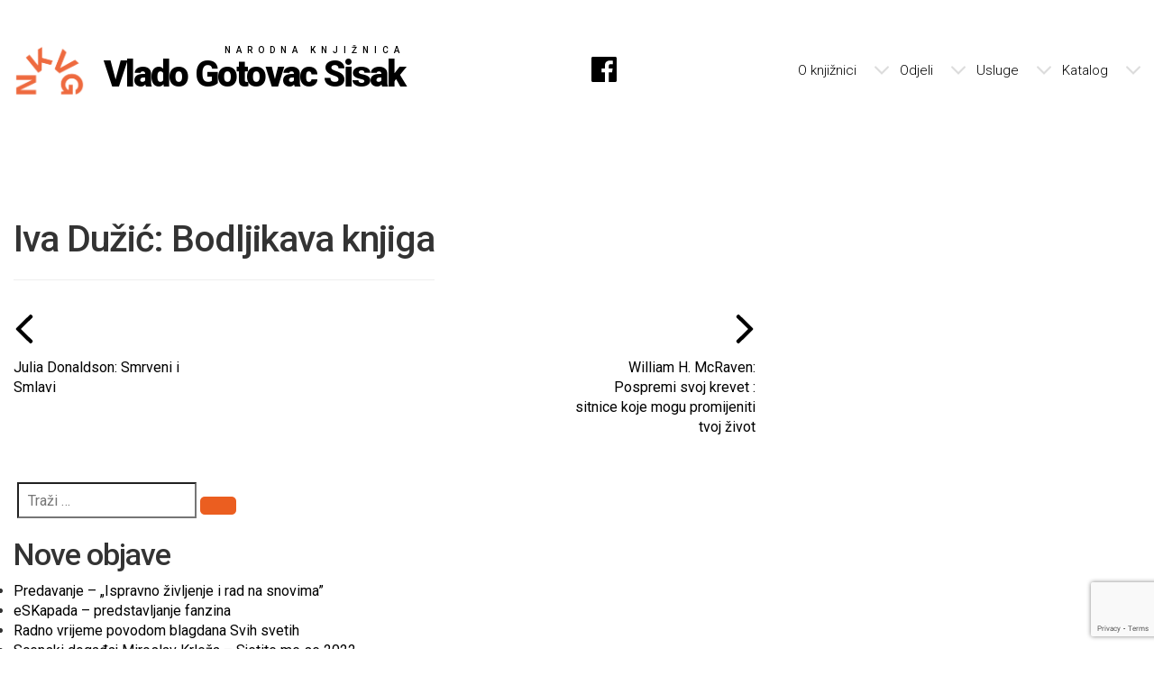

--- FILE ---
content_type: text/html; charset=UTF-8
request_url: https://www.nkc-sisak.hr/preporucene-knjige/iva-duzic-bodljikava-knjiga/
body_size: 10607
content:
<!DOCTYPE html>
<html lang="hr" class="no-js no-svg">
<head>
    <meta http-equiv="Content-Type" content="text/html; charset=utf-8" />
<meta charset="UTF-8">
<meta name="description" content="Narodna knjižnica i čitaonica Vlado Gotovac Sisak" />
<meta name="author" content="Codilium d.o.o." />
<meta name="keywords" content="Narodna knjižnica i čitaonica Vlado Gotovac Sisak, knjižnica, knjige, čitateljski klubovi, radionice, promocije, igraonice, multimedija, izložbe" />
<meta name="viewport" content="width=device-width, initial-scale=1">
<link rel="profile" href="http://gmpg.org/xfn/11">
<script>(function(html){html.className = html.className.replace(/\bno-js\b/,'js')})(document.documentElement);</script>
<title>Iva Dužić: Bodljikava knjiga &#8211; Narodna knjižnica i čitaonica Vlado Gotovac Sisak</title>
<meta name='robots' content='max-image-preview:large' />
	<style>img:is([sizes="auto" i], [sizes^="auto," i]) { contain-intrinsic-size: 3000px 1500px }</style>
	<link rel='dns-prefetch' href='//code.jquery.com' />
<link rel='dns-prefetch' href='//fonts.googleapis.com' />
<link rel="alternate" type="application/rss+xml" title="Narodna knjižnica i čitaonica Vlado Gotovac Sisak &raquo; Kanal" href="https://www.nkc-sisak.hr/feed/" />
<script type="text/javascript">
/* <![CDATA[ */
window._wpemojiSettings = {"baseUrl":"https:\/\/s.w.org\/images\/core\/emoji\/16.0.1\/72x72\/","ext":".png","svgUrl":"https:\/\/s.w.org\/images\/core\/emoji\/16.0.1\/svg\/","svgExt":".svg","source":{"concatemoji":"https:\/\/www.nkc-sisak.hr\/wp-includes\/js\/wp-emoji-release.min.js?ver=77b52881aebbe387fd0c6e6240f4c38b"}};
/*! This file is auto-generated */
!function(s,n){var o,i,e;function c(e){try{var t={supportTests:e,timestamp:(new Date).valueOf()};sessionStorage.setItem(o,JSON.stringify(t))}catch(e){}}function p(e,t,n){e.clearRect(0,0,e.canvas.width,e.canvas.height),e.fillText(t,0,0);var t=new Uint32Array(e.getImageData(0,0,e.canvas.width,e.canvas.height).data),a=(e.clearRect(0,0,e.canvas.width,e.canvas.height),e.fillText(n,0,0),new Uint32Array(e.getImageData(0,0,e.canvas.width,e.canvas.height).data));return t.every(function(e,t){return e===a[t]})}function u(e,t){e.clearRect(0,0,e.canvas.width,e.canvas.height),e.fillText(t,0,0);for(var n=e.getImageData(16,16,1,1),a=0;a<n.data.length;a++)if(0!==n.data[a])return!1;return!0}function f(e,t,n,a){switch(t){case"flag":return n(e,"\ud83c\udff3\ufe0f\u200d\u26a7\ufe0f","\ud83c\udff3\ufe0f\u200b\u26a7\ufe0f")?!1:!n(e,"\ud83c\udde8\ud83c\uddf6","\ud83c\udde8\u200b\ud83c\uddf6")&&!n(e,"\ud83c\udff4\udb40\udc67\udb40\udc62\udb40\udc65\udb40\udc6e\udb40\udc67\udb40\udc7f","\ud83c\udff4\u200b\udb40\udc67\u200b\udb40\udc62\u200b\udb40\udc65\u200b\udb40\udc6e\u200b\udb40\udc67\u200b\udb40\udc7f");case"emoji":return!a(e,"\ud83e\udedf")}return!1}function g(e,t,n,a){var r="undefined"!=typeof WorkerGlobalScope&&self instanceof WorkerGlobalScope?new OffscreenCanvas(300,150):s.createElement("canvas"),o=r.getContext("2d",{willReadFrequently:!0}),i=(o.textBaseline="top",o.font="600 32px Arial",{});return e.forEach(function(e){i[e]=t(o,e,n,a)}),i}function t(e){var t=s.createElement("script");t.src=e,t.defer=!0,s.head.appendChild(t)}"undefined"!=typeof Promise&&(o="wpEmojiSettingsSupports",i=["flag","emoji"],n.supports={everything:!0,everythingExceptFlag:!0},e=new Promise(function(e){s.addEventListener("DOMContentLoaded",e,{once:!0})}),new Promise(function(t){var n=function(){try{var e=JSON.parse(sessionStorage.getItem(o));if("object"==typeof e&&"number"==typeof e.timestamp&&(new Date).valueOf()<e.timestamp+604800&&"object"==typeof e.supportTests)return e.supportTests}catch(e){}return null}();if(!n){if("undefined"!=typeof Worker&&"undefined"!=typeof OffscreenCanvas&&"undefined"!=typeof URL&&URL.createObjectURL&&"undefined"!=typeof Blob)try{var e="postMessage("+g.toString()+"("+[JSON.stringify(i),f.toString(),p.toString(),u.toString()].join(",")+"));",a=new Blob([e],{type:"text/javascript"}),r=new Worker(URL.createObjectURL(a),{name:"wpTestEmojiSupports"});return void(r.onmessage=function(e){c(n=e.data),r.terminate(),t(n)})}catch(e){}c(n=g(i,f,p,u))}t(n)}).then(function(e){for(var t in e)n.supports[t]=e[t],n.supports.everything=n.supports.everything&&n.supports[t],"flag"!==t&&(n.supports.everythingExceptFlag=n.supports.everythingExceptFlag&&n.supports[t]);n.supports.everythingExceptFlag=n.supports.everythingExceptFlag&&!n.supports.flag,n.DOMReady=!1,n.readyCallback=function(){n.DOMReady=!0}}).then(function(){return e}).then(function(){var e;n.supports.everything||(n.readyCallback(),(e=n.source||{}).concatemoji?t(e.concatemoji):e.wpemoji&&e.twemoji&&(t(e.twemoji),t(e.wpemoji)))}))}((window,document),window._wpemojiSettings);
/* ]]> */
</script>
<style id='wp-emoji-styles-inline-css' type='text/css'>

	img.wp-smiley, img.emoji {
		display: inline !important;
		border: none !important;
		box-shadow: none !important;
		height: 1em !important;
		width: 1em !important;
		margin: 0 0.07em !important;
		vertical-align: -0.1em !important;
		background: none !important;
		padding: 0 !important;
	}
</style>
<link rel='stylesheet' id='wp-block-library-css' href='https://www.nkc-sisak.hr/wp-includes/css/dist/block-library/style.min.css?ver=77b52881aebbe387fd0c6e6240f4c38b' type='text/css' media='all' />
<style id='classic-theme-styles-inline-css' type='text/css'>
/*! This file is auto-generated */
.wp-block-button__link{color:#fff;background-color:#32373c;border-radius:9999px;box-shadow:none;text-decoration:none;padding:calc(.667em + 2px) calc(1.333em + 2px);font-size:1.125em}.wp-block-file__button{background:#32373c;color:#fff;text-decoration:none}
</style>
<link rel='stylesheet' id='awsm-ead-public-css' href='https://www.nkc-sisak.hr/wp-content/plugins/embed-any-document/css/embed-public.min.css?ver=2.7.8' type='text/css' media='all' />
<style id='global-styles-inline-css' type='text/css'>
:root{--wp--preset--aspect-ratio--square: 1;--wp--preset--aspect-ratio--4-3: 4/3;--wp--preset--aspect-ratio--3-4: 3/4;--wp--preset--aspect-ratio--3-2: 3/2;--wp--preset--aspect-ratio--2-3: 2/3;--wp--preset--aspect-ratio--16-9: 16/9;--wp--preset--aspect-ratio--9-16: 9/16;--wp--preset--color--black: #000000;--wp--preset--color--cyan-bluish-gray: #abb8c3;--wp--preset--color--white: #ffffff;--wp--preset--color--pale-pink: #f78da7;--wp--preset--color--vivid-red: #cf2e2e;--wp--preset--color--luminous-vivid-orange: #ff6900;--wp--preset--color--luminous-vivid-amber: #fcb900;--wp--preset--color--light-green-cyan: #7bdcb5;--wp--preset--color--vivid-green-cyan: #00d084;--wp--preset--color--pale-cyan-blue: #8ed1fc;--wp--preset--color--vivid-cyan-blue: #0693e3;--wp--preset--color--vivid-purple: #9b51e0;--wp--preset--gradient--vivid-cyan-blue-to-vivid-purple: linear-gradient(135deg,rgba(6,147,227,1) 0%,rgb(155,81,224) 100%);--wp--preset--gradient--light-green-cyan-to-vivid-green-cyan: linear-gradient(135deg,rgb(122,220,180) 0%,rgb(0,208,130) 100%);--wp--preset--gradient--luminous-vivid-amber-to-luminous-vivid-orange: linear-gradient(135deg,rgba(252,185,0,1) 0%,rgba(255,105,0,1) 100%);--wp--preset--gradient--luminous-vivid-orange-to-vivid-red: linear-gradient(135deg,rgba(255,105,0,1) 0%,rgb(207,46,46) 100%);--wp--preset--gradient--very-light-gray-to-cyan-bluish-gray: linear-gradient(135deg,rgb(238,238,238) 0%,rgb(169,184,195) 100%);--wp--preset--gradient--cool-to-warm-spectrum: linear-gradient(135deg,rgb(74,234,220) 0%,rgb(151,120,209) 20%,rgb(207,42,186) 40%,rgb(238,44,130) 60%,rgb(251,105,98) 80%,rgb(254,248,76) 100%);--wp--preset--gradient--blush-light-purple: linear-gradient(135deg,rgb(255,206,236) 0%,rgb(152,150,240) 100%);--wp--preset--gradient--blush-bordeaux: linear-gradient(135deg,rgb(254,205,165) 0%,rgb(254,45,45) 50%,rgb(107,0,62) 100%);--wp--preset--gradient--luminous-dusk: linear-gradient(135deg,rgb(255,203,112) 0%,rgb(199,81,192) 50%,rgb(65,88,208) 100%);--wp--preset--gradient--pale-ocean: linear-gradient(135deg,rgb(255,245,203) 0%,rgb(182,227,212) 50%,rgb(51,167,181) 100%);--wp--preset--gradient--electric-grass: linear-gradient(135deg,rgb(202,248,128) 0%,rgb(113,206,126) 100%);--wp--preset--gradient--midnight: linear-gradient(135deg,rgb(2,3,129) 0%,rgb(40,116,252) 100%);--wp--preset--font-size--small: 13px;--wp--preset--font-size--medium: 20px;--wp--preset--font-size--large: 36px;--wp--preset--font-size--x-large: 42px;--wp--preset--spacing--20: 0.44rem;--wp--preset--spacing--30: 0.67rem;--wp--preset--spacing--40: 1rem;--wp--preset--spacing--50: 1.5rem;--wp--preset--spacing--60: 2.25rem;--wp--preset--spacing--70: 3.38rem;--wp--preset--spacing--80: 5.06rem;--wp--preset--shadow--natural: 6px 6px 9px rgba(0, 0, 0, 0.2);--wp--preset--shadow--deep: 12px 12px 50px rgba(0, 0, 0, 0.4);--wp--preset--shadow--sharp: 6px 6px 0px rgba(0, 0, 0, 0.2);--wp--preset--shadow--outlined: 6px 6px 0px -3px rgba(255, 255, 255, 1), 6px 6px rgba(0, 0, 0, 1);--wp--preset--shadow--crisp: 6px 6px 0px rgba(0, 0, 0, 1);}:where(.is-layout-flex){gap: 0.5em;}:where(.is-layout-grid){gap: 0.5em;}body .is-layout-flex{display: flex;}.is-layout-flex{flex-wrap: wrap;align-items: center;}.is-layout-flex > :is(*, div){margin: 0;}body .is-layout-grid{display: grid;}.is-layout-grid > :is(*, div){margin: 0;}:where(.wp-block-columns.is-layout-flex){gap: 2em;}:where(.wp-block-columns.is-layout-grid){gap: 2em;}:where(.wp-block-post-template.is-layout-flex){gap: 1.25em;}:where(.wp-block-post-template.is-layout-grid){gap: 1.25em;}.has-black-color{color: var(--wp--preset--color--black) !important;}.has-cyan-bluish-gray-color{color: var(--wp--preset--color--cyan-bluish-gray) !important;}.has-white-color{color: var(--wp--preset--color--white) !important;}.has-pale-pink-color{color: var(--wp--preset--color--pale-pink) !important;}.has-vivid-red-color{color: var(--wp--preset--color--vivid-red) !important;}.has-luminous-vivid-orange-color{color: var(--wp--preset--color--luminous-vivid-orange) !important;}.has-luminous-vivid-amber-color{color: var(--wp--preset--color--luminous-vivid-amber) !important;}.has-light-green-cyan-color{color: var(--wp--preset--color--light-green-cyan) !important;}.has-vivid-green-cyan-color{color: var(--wp--preset--color--vivid-green-cyan) !important;}.has-pale-cyan-blue-color{color: var(--wp--preset--color--pale-cyan-blue) !important;}.has-vivid-cyan-blue-color{color: var(--wp--preset--color--vivid-cyan-blue) !important;}.has-vivid-purple-color{color: var(--wp--preset--color--vivid-purple) !important;}.has-black-background-color{background-color: var(--wp--preset--color--black) !important;}.has-cyan-bluish-gray-background-color{background-color: var(--wp--preset--color--cyan-bluish-gray) !important;}.has-white-background-color{background-color: var(--wp--preset--color--white) !important;}.has-pale-pink-background-color{background-color: var(--wp--preset--color--pale-pink) !important;}.has-vivid-red-background-color{background-color: var(--wp--preset--color--vivid-red) !important;}.has-luminous-vivid-orange-background-color{background-color: var(--wp--preset--color--luminous-vivid-orange) !important;}.has-luminous-vivid-amber-background-color{background-color: var(--wp--preset--color--luminous-vivid-amber) !important;}.has-light-green-cyan-background-color{background-color: var(--wp--preset--color--light-green-cyan) !important;}.has-vivid-green-cyan-background-color{background-color: var(--wp--preset--color--vivid-green-cyan) !important;}.has-pale-cyan-blue-background-color{background-color: var(--wp--preset--color--pale-cyan-blue) !important;}.has-vivid-cyan-blue-background-color{background-color: var(--wp--preset--color--vivid-cyan-blue) !important;}.has-vivid-purple-background-color{background-color: var(--wp--preset--color--vivid-purple) !important;}.has-black-border-color{border-color: var(--wp--preset--color--black) !important;}.has-cyan-bluish-gray-border-color{border-color: var(--wp--preset--color--cyan-bluish-gray) !important;}.has-white-border-color{border-color: var(--wp--preset--color--white) !important;}.has-pale-pink-border-color{border-color: var(--wp--preset--color--pale-pink) !important;}.has-vivid-red-border-color{border-color: var(--wp--preset--color--vivid-red) !important;}.has-luminous-vivid-orange-border-color{border-color: var(--wp--preset--color--luminous-vivid-orange) !important;}.has-luminous-vivid-amber-border-color{border-color: var(--wp--preset--color--luminous-vivid-amber) !important;}.has-light-green-cyan-border-color{border-color: var(--wp--preset--color--light-green-cyan) !important;}.has-vivid-green-cyan-border-color{border-color: var(--wp--preset--color--vivid-green-cyan) !important;}.has-pale-cyan-blue-border-color{border-color: var(--wp--preset--color--pale-cyan-blue) !important;}.has-vivid-cyan-blue-border-color{border-color: var(--wp--preset--color--vivid-cyan-blue) !important;}.has-vivid-purple-border-color{border-color: var(--wp--preset--color--vivid-purple) !important;}.has-vivid-cyan-blue-to-vivid-purple-gradient-background{background: var(--wp--preset--gradient--vivid-cyan-blue-to-vivid-purple) !important;}.has-light-green-cyan-to-vivid-green-cyan-gradient-background{background: var(--wp--preset--gradient--light-green-cyan-to-vivid-green-cyan) !important;}.has-luminous-vivid-amber-to-luminous-vivid-orange-gradient-background{background: var(--wp--preset--gradient--luminous-vivid-amber-to-luminous-vivid-orange) !important;}.has-luminous-vivid-orange-to-vivid-red-gradient-background{background: var(--wp--preset--gradient--luminous-vivid-orange-to-vivid-red) !important;}.has-very-light-gray-to-cyan-bluish-gray-gradient-background{background: var(--wp--preset--gradient--very-light-gray-to-cyan-bluish-gray) !important;}.has-cool-to-warm-spectrum-gradient-background{background: var(--wp--preset--gradient--cool-to-warm-spectrum) !important;}.has-blush-light-purple-gradient-background{background: var(--wp--preset--gradient--blush-light-purple) !important;}.has-blush-bordeaux-gradient-background{background: var(--wp--preset--gradient--blush-bordeaux) !important;}.has-luminous-dusk-gradient-background{background: var(--wp--preset--gradient--luminous-dusk) !important;}.has-pale-ocean-gradient-background{background: var(--wp--preset--gradient--pale-ocean) !important;}.has-electric-grass-gradient-background{background: var(--wp--preset--gradient--electric-grass) !important;}.has-midnight-gradient-background{background: var(--wp--preset--gradient--midnight) !important;}.has-small-font-size{font-size: var(--wp--preset--font-size--small) !important;}.has-medium-font-size{font-size: var(--wp--preset--font-size--medium) !important;}.has-large-font-size{font-size: var(--wp--preset--font-size--large) !important;}.has-x-large-font-size{font-size: var(--wp--preset--font-size--x-large) !important;}
:where(.wp-block-post-template.is-layout-flex){gap: 1.25em;}:where(.wp-block-post-template.is-layout-grid){gap: 1.25em;}
:where(.wp-block-columns.is-layout-flex){gap: 2em;}:where(.wp-block-columns.is-layout-grid){gap: 2em;}
:root :where(.wp-block-pullquote){font-size: 1.5em;line-height: 1.6;}
</style>
<link rel='stylesheet' id='contact-form-7-css' href='https://www.nkc-sisak.hr/wp-content/plugins/contact-form-7/includes/css/styles.css?ver=6.1.3' type='text/css' media='all' />
<link rel='stylesheet' id='foobox-free-min-css' href='https://www.nkc-sisak.hr/wp-content/plugins/foobox-image-lightbox/free/css/foobox.free.min.css?ver=2.7.35' type='text/css' media='all' />
<link rel='stylesheet' id='theme-bootstrap-style-css' href='https://www.nkc-sisak.hr/wp-content/themes/nksisak/assets/css/styles.css?ver=77b52881aebbe387fd0c6e6240f4c38b' type='text/css' media='all' />
<link rel='stylesheet' id='theme-style-css' href='https://www.nkc-sisak.hr/wp-content/themes/nksisak/assets/css/app_style.css?ver=77b52881aebbe387fd0c6e6240f4c38b' type='text/css' media='all' />
<link rel='stylesheet' id='fontawesome-style-css' href='https://www.nkc-sisak.hr/wp-content/themes/nksisak/assets/fonts/fontawesome.css?ver=77b52881aebbe387fd0c6e6240f4c38b' type='text/css' media='all' />
<link rel='stylesheet' id='googlefont-roboto-css' href='https://fonts.googleapis.com/css?family=Roboto%3A300%2C400%2C500%2C700%2C900&#038;ver=77b52881aebbe387fd0c6e6240f4c38b' type='text/css' media='all' />
<link rel='stylesheet' id='ace-responsive-menu-style-css' href='https://www.nkc-sisak.hr/wp-content/themes/nksisak/assets/css/ace-responsive-menu.css?ver=77b52881aebbe387fd0c6e6240f4c38b' type='text/css' media='all' />
<link rel='stylesheet' id='slick-carousel-style-css' href='https://www.nkc-sisak.hr/wp-content/themes/nksisak/assets/css/slick/slick.css?ver=77b52881aebbe387fd0c6e6240f4c38b' type='text/css' media='all' />
<link rel='stylesheet' id='slick-carousel-theme-style-css' href='https://www.nkc-sisak.hr/wp-content/themes/nksisak/assets/css/slick/slick-theme.css?ver=77b52881aebbe387fd0c6e6240f4c38b' type='text/css' media='all' />
<script type="text/javascript" src="https://code.jquery.com/jquery-3.2.1.min.js?ver=77b52881aebbe387fd0c6e6240f4c38b" id="jquery-js"></script>
<script type="text/javascript" src="https://www.nkc-sisak.hr/wp-content/themes/nksisak/assets/fonts/fontawesome-all.js?ver=77b52881aebbe387fd0c6e6240f4c38b" id="fontawesome-js-js"></script>
<script type="text/javascript" src="https://www.nkc-sisak.hr/wp-content/themes/nksisak/assets/js/ace-responsive-menu.js?ver=77b52881aebbe387fd0c6e6240f4c38b" id="ace-responsive-menu-js-js"></script>
<script type="text/javascript" src="https://www.nkc-sisak.hr/wp-content/themes/nksisak/js/jquery_ace_menu.js?ver=77b52881aebbe387fd0c6e6240f4c38b" id="ace-responsive-menu-init-js-js"></script>
<script type="text/javascript" src="https://www.nkc-sisak.hr/wp-content/themes/nksisak/js/slick/slick.min.js?ver=77b52881aebbe387fd0c6e6240f4c38b" id="slick-carousel-js-js"></script>
<script type="text/javascript" id="foobox-free-min-js-before">
/* <![CDATA[ */
/* Run FooBox FREE (v2.7.35) */
var FOOBOX = window.FOOBOX = {
	ready: true,
	disableOthers: false,
	o: {wordpress: { enabled: true }, captions: { dataTitle: ["captionTitle","title"], dataDesc: ["captionDesc","description"] }, rel: '', excludes:'.fbx-link,.nofoobox,.nolightbox,a[href*="pinterest.com/pin/create/button/"]', affiliate : { enabled: false }, error: "Could not load the item"},
	selectors: [
		".foogallery-container.foogallery-lightbox-foobox", ".foogallery-container.foogallery-lightbox-foobox-free", ".gallery", ".wp-block-gallery", ".wp-caption", ".wp-block-image", "a:has(img[class*=wp-image-])", ".foobox"
	],
	pre: function( $ ){
		// Custom JavaScript (Pre)
		
	},
	post: function( $ ){
		// Custom JavaScript (Post)
		
		// Custom Captions Code
		
	},
	custom: function( $ ){
		// Custom Extra JS
		
	}
};
/* ]]> */
</script>
<script type="text/javascript" src="https://www.nkc-sisak.hr/wp-content/plugins/foobox-image-lightbox/free/js/foobox.free.min.js?ver=2.7.35" id="foobox-free-min-js"></script>
<link rel="https://api.w.org/" href="https://www.nkc-sisak.hr/wp-json/" /><link rel="EditURI" type="application/rsd+xml" title="RSD" href="https://www.nkc-sisak.hr/xmlrpc.php?rsd" />

<link rel="canonical" href="https://www.nkc-sisak.hr/preporucene-knjige/iva-duzic-bodljikava-knjiga/" />
<link rel='shortlink' href='https://www.nkc-sisak.hr/?p=28044' />
<link rel="alternate" title="oEmbed (JSON)" type="application/json+oembed" href="https://www.nkc-sisak.hr/wp-json/oembed/1.0/embed?url=https%3A%2F%2Fwww.nkc-sisak.hr%2Fpreporucene-knjige%2Fiva-duzic-bodljikava-knjiga%2F" />
<link rel="alternate" title="oEmbed (XML)" type="text/xml+oembed" href="https://www.nkc-sisak.hr/wp-json/oembed/1.0/embed?url=https%3A%2F%2Fwww.nkc-sisak.hr%2Fpreporucene-knjige%2Fiva-duzic-bodljikava-knjiga%2F&#038;format=xml" />
        <script type="text/javascript">

            jQuery(function($) {
                $(".my-slick")
                .not('.slick-initialized')
                .on('init', function(slick) {
                    $('.et-slick').fadeIn(5000);
                }).slick({
                    dots: true,
                    infinite: true,
                    slidesToShow: 1,
                    slidesToScroll: 1,
                    variableWidth: true,
                    cssEase: 'linear',
                    autoplay: true,
                    autoplaySpeed: 5000,
                    swipeToSlide: true,
                    touchMove: true,
                    useCSS: false,
                    centerMode: true,
                    responsive: [
                        {
                            breakpoint: 1000,
                            settings: {
                                arrows: false,
                                centerMode: false,
                                dots: true,
                                slidesToShow: 1,
                                slidesToScroll: 1,
                                autoplay: true,
                                autoplaySpeed: 2000,
                                swipeToSlide: true,
                                touchMove: true
                            }
                        },
                    ]
                 });
            });

        </script>
<link rel="icon" href="https://www.nkc-sisak.hr/wp-content/uploads/2018/05/cropped-ms-icon-310x310-32x32.png" sizes="32x32" />
<link rel="icon" href="https://www.nkc-sisak.hr/wp-content/uploads/2018/05/cropped-ms-icon-310x310-192x192.png" sizes="192x192" />
<link rel="apple-touch-icon" href="https://www.nkc-sisak.hr/wp-content/uploads/2018/05/cropped-ms-icon-310x310-180x180.png" />
<meta name="msapplication-TileImage" content="https://www.nkc-sisak.hr/wp-content/uploads/2018/05/cropped-ms-icon-310x310-270x270.png" />
</head>


<body class="wp-singular preporucene-knjige-template-default single single-preporucene-knjige postid-28044 wp-theme-nksisak group-blog has-header-image has-sidebar colors-light">

<div class="container main_container">

    <div class="content_container content_container_divider_vertical_50 landing_page left_element clear element_table">

        <!-- Logo -->
        <div class="col-md-6 logo_container element_table_cell">
            <a href=https://www.nkc-sisak.hr> <img src=https://www.nkc-sisak.hr/wp-content/themes/nksisak/img/nk_sisak_logo.png  class="left_element logo_img" alt="NK Sisak logo"/>
                <section class="left_element site_title_container">
                    <h2 class="logo_txt_info">Narodna knjižnica </h2>
                    <h1 href="index.html" class="logo_txt">Vlado Gotovac Sisak</h1>
                </section>
            </a>
        </div>

          <!-- FACEBOOK -->
        <div class="col-md-1 social_icon_header element_table_cell">
            <span>
                <a href=https://www.facebook.com/nkc.vladogotovac.sisak/ > <i class="fab fa-facebook fa-2x "></i> </a>
            </span>
            <span></span>
        </div>


        <!-- NAV -->
        <div class="col-md-5 nav_container element_table_cell">
            <nav class="right_element">
    <div class="menu-toggle">
                    <button type="button" id="menu-btn">
                        <span class="icon-bar"></span>
                        <span class="icon-bar"></span>
                        <span class="icon-bar"></span>
                    </button>
                </div><ul id="respMenu" class="ace-responsive-menu"><li itemscope="itemscope" itemtype="https://www.schema.org/SiteNavigationElement" id="menu-item-22258"><a title="O knjižnici" href="https://www.nkc-sisak.hr/o-nama/"><span class="title">O knjižnici</span> </a>
<ul  role="menu">
	<li itemscope="itemscope" itemtype="https://www.schema.org/SiteNavigationElement" id="menu-item-22257"><a title="Službene informacije" href="https://www.nkc-sisak.hr/o-nama/akti-knjiznice/"><span class="title">Službene informacije</span> </a></li>
	<li itemscope="itemscope" itemtype="https://www.schema.org/SiteNavigationElement" id="menu-item-32449"><a title="Financijski planovi i izvještaji" href="https://www.nkc-sisak.hr/financijski-planovi-i-izvjestaji/"><span class="title">Financijski planovi i izvještaji</span> </a></li>
	<li itemscope="itemscope" itemtype="https://www.schema.org/SiteNavigationElement" id="menu-item-22261"><a title="Natječaji" href="https://www.nkc-sisak.hr/o-nama/natjecaji/"><span class="title">Natječaji</span> </a></li>
	<li itemscope="itemscope" itemtype="https://www.schema.org/SiteNavigationElement" id="menu-item-22260"><a title="Nabava" href="https://www.nkc-sisak.hr/o-nama/javna-nabava/"><span class="title">Nabava</span> </a></li>
	<li itemscope="itemscope" itemtype="https://www.schema.org/SiteNavigationElement" id="menu-item-22259"><a title="Pravo na pristup informacijama" href="https://www.nkc-sisak.hr/o-nama/pravo-na-pristup-informacijama/"><span class="title">Pravo na pristup informacijama</span> </a></li>
	<li itemscope="itemscope" itemtype="https://www.schema.org/SiteNavigationElement" id="menu-item-22926"><a title="Zaštita osobnih podataka" href="https://www.nkc-sisak.hr/zastita-osobnih-podataka/"><span class="title">Zaštita osobnih podataka</span> </a></li>
	<li itemscope="itemscope" itemtype="https://www.schema.org/SiteNavigationElement" id="menu-item-22536"><a title="Matična služba" href="https://www.nkc-sisak.hr/maticna-sluzba/o-maticnoj-sluzbi/" data-toggle="dropdown" aria-haspopup="true" aria-expanded="false" class="dropdown-toggle nav-link" id="menu-item-dropdown-22536"><span class="title">Matična služba</span> </a>
	<ul aria-labelledby="menu-item-dropdown-22536" role="menu">
		<li itemscope="itemscope" itemtype="https://www.schema.org/SiteNavigationElement" id="menu-item-22275"><a title="O Matičnoj službi" href="https://www.nkc-sisak.hr/maticna-sluzba/o-maticnoj-sluzbi/"><span class="title">O Matičnoj službi</span> </a></li>
		<li itemscope="itemscope" itemtype="https://www.schema.org/SiteNavigationElement" id="menu-item-22276"><a title="Zakoni i pravilnici" href="https://www.nkc-sisak.hr/maticna-sluzba/zakoni-i-pravilnici/"><span class="title">Zakoni i pravilnici</span> </a></li>
		<li itemscope="itemscope" itemtype="https://www.schema.org/SiteNavigationElement" id="menu-item-22280"><a title="OSA-ISIS priručnici" href="https://www.nkc-sisak.hr/maticna-sluzba/osa-isis-prirucnici/"><span class="title">OSA-ISIS priručnici</span> </a></li>
		<li itemscope="itemscope" itemtype="https://www.schema.org/SiteNavigationElement" id="menu-item-22397"><a title="Mreža knjižnica" href="https://www.nkc-sisak.hr/maticna-sluzba/mreza-knjiznica/osnovnoskolske-knjiznice/"><span class="title">Mreža knjižnica</span> </a>
		<ul aria-labelledby="menu-item-dropdown-22536" role="menu">
			<li itemscope="itemscope" itemtype="https://www.schema.org/SiteNavigationElement" id="menu-item-22278"><a title="Osnovnoškolske knjižnice" href="https://www.nkc-sisak.hr/maticna-sluzba/mreza-knjiznica/osnovnoskolske-knjiznice/"><span class="title">Osnovnoškolske knjižnice</span> </a></li>
			<li itemscope="itemscope" itemtype="https://www.schema.org/SiteNavigationElement" id="menu-item-22279"><a title="Srednjoškolske knjižnice" href="https://www.nkc-sisak.hr/maticna-sluzba/mreza-knjiznica/srednjoskolske-knjiznice/"><span class="title">Srednjoškolske knjižnice</span> </a></li>
			<li itemscope="itemscope" itemtype="https://www.schema.org/SiteNavigationElement" id="menu-item-22283"><a title="Narodne knjižnice" href="https://www.nkc-sisak.hr/maticna-sluzba/mreza-knjiznica/narodne-knjiznice/"><span class="title">Narodne knjižnice</span> </a></li>
		</ul>
</li>
	</ul>
</li>
	<li itemscope="itemscope" itemtype="https://www.schema.org/SiteNavigationElement" id="menu-item-22537"><a title="Središnja knjižnica za Bošnjake" href="https://www.nkc-sisak.hr/sredisnja-knjiznica-za-bosnjake/sredisnja-knjiznica-za-bosnjacku-nacionalnu-manjinu-u-republici-hrvatskoj/" data-toggle="dropdown" aria-haspopup="true" aria-expanded="false" class="dropdown-toggle nav-link" id="menu-item-dropdown-22537"><span class="title">Središnja knjižnica za Bošnjake</span> </a>
	<ul aria-labelledby="menu-item-dropdown-22537" role="menu">
		<li itemscope="itemscope" itemtype="https://www.schema.org/SiteNavigationElement" id="menu-item-22281"><a title="O središnjoj knjižnici za Bošnjake" href="https://www.nkc-sisak.hr/sredisnja-knjiznica-za-bosnjake/sredisnja-knjiznica-za-bosnjacku-nacionalnu-manjinu-u-republici-hrvatskoj/"><span class="title">O središnjoj knjižnici za Bošnjake</span> </a></li>
	</ul>
</li>
</ul>
</li>
<li itemscope="itemscope" itemtype="https://www.schema.org/SiteNavigationElement" id="menu-item-22203"><a title="Odjeli" href="https://www.nkc-sisak.hr/odjeli/"><span class="title">Odjeli</span> </a>
<ul aria-labelledby="menu-item-dropdown-22537" role="menu">
	<li itemscope="itemscope" itemtype="https://www.schema.org/SiteNavigationElement" id="menu-item-22538"><a title="Odjel za odrasle" href="https://www.nkc-sisak.hr/odjeli/odjel-za-odrasle-2/o-nama/" data-toggle="dropdown" aria-haspopup="true" aria-expanded="false" class="dropdown-toggle nav-link" id="menu-item-dropdown-22538"><span class="title">Odjel za odrasle</span> </a>
	<ul aria-labelledby="menu-item-dropdown-22538" role="menu">
		<li itemscope="itemscope" itemtype="https://www.schema.org/SiteNavigationElement" id="menu-item-22205"><a title="O Odjelu za odrasle" href="https://www.nkc-sisak.hr/odjeli/odjel-za-odrasle-2/o-nama/"><span class="title">O Odjelu za odrasle</span> </a></li>
		<li itemscope="itemscope" itemtype="https://www.schema.org/SiteNavigationElement" id="menu-item-22210"><a title="Čitateljski klub" href="https://www.nkc-sisak.hr/odjeli/odjel-za-odrasle-2/citateljski-klub-2/"><span class="title">Čitateljski klub</span> </a>
		<ul aria-labelledby="menu-item-dropdown-22538" role="menu">
			<li itemscope="itemscope" itemtype="https://www.schema.org/SiteNavigationElement" id="menu-item-22256"><a title="Čitateljski klub za mlade" href="https://www.nkc-sisak.hr/citateljski-klub-tvrdo-kuhana-zemlja-cudesa-i-kraj-svijeta/"><span class="title">Čitateljski klub za mlade</span> </a></li>
			<li itemscope="itemscope" itemtype="https://www.schema.org/SiteNavigationElement" id="menu-item-22255"><a title="Čitateljski klub slijepih i slabovidnih osoba" href="https://www.nkc-sisak.hr/citateljski-klub-slijepih-i-slabovidnih-osoba-13/"><span class="title">Čitateljski klub slijepih i slabovidnih osoba</span> </a></li>
		</ul>
</li>
	</ul>
</li>
	<li itemscope="itemscope" itemtype="https://www.schema.org/SiteNavigationElement" id="menu-item-22540"><a title="Dječji odjel" href="https://www.nkc-sisak.hr/odjeli/djecji-odjel/o-djecjem-odjelu/" data-toggle="dropdown" aria-haspopup="true" aria-expanded="false" class="dropdown-toggle nav-link" id="menu-item-dropdown-22540"><span class="title">Dječji odjel</span> </a>
	<ul aria-labelledby="menu-item-dropdown-22540" role="menu">
		<li itemscope="itemscope" itemtype="https://www.schema.org/SiteNavigationElement" id="menu-item-22541"><a title="O Dječjem odjelu" href="https://www.nkc-sisak.hr/odjeli/djecji-odjel/o-djecjem-odjelu/"><span class="title">O Dječjem odjelu</span> </a></li>
	</ul>
</li>
	<li itemscope="itemscope" itemtype="https://www.schema.org/SiteNavigationElement" id="menu-item-22539"><a title="Ogrank Caprag" href="https://www.nkc-sisak.hr/odjeli/odjel-caprag/o-nama/" data-toggle="dropdown" aria-haspopup="true" aria-expanded="false" class="dropdown-toggle nav-link" id="menu-item-dropdown-22539"><span class="title">Ogrank Caprag</span> </a>
	<ul aria-labelledby="menu-item-dropdown-22539" role="menu">
		<li itemscope="itemscope" itemtype="https://www.schema.org/SiteNavigationElement" id="menu-item-22208"><a title="O Ogranku Caprag" href="https://www.nkc-sisak.hr/odjeli/odjel-caprag/o-nama/"><span class="title">O Ogranku Caprag</span> </a></li>
	</ul>
</li>
</ul>
</li>
<li itemscope="itemscope" itemtype="https://www.schema.org/SiteNavigationElement" id="menu-item-22262"><a title="Usluge" href="https://www.nkc-sisak.hr/usluge/"><span class="title">Usluge</span> </a>
<ul aria-labelledby="menu-item-dropdown-22539" role="menu">
	<li itemscope="itemscope" itemtype="https://www.schema.org/SiteNavigationElement" id="menu-item-22263"><a title="Rezervacije" href="https://www.nkc-sisak.hr/rezervacije/"><span class="title">Rezervacije</span> </a></li>
	<li itemscope="itemscope" itemtype="https://www.schema.org/SiteNavigationElement" id="menu-item-22265"><a title="Nakladnička djelatnost" href="https://www.nkc-sisak.hr/usluge/izdanja/"><span class="title">Nakladnička djelatnost</span> </a></li>
	<li itemscope="itemscope" itemtype="https://www.schema.org/SiteNavigationElement" id="menu-item-22395"><a title="Zbirke" href="https://www.nkc-sisak.hr/zbirke-2/zavicajna-zbirka/" data-toggle="dropdown" aria-haspopup="true" aria-expanded="false" class="dropdown-toggle nav-link" id="menu-item-dropdown-22395"><span class="title">Zbirke</span> </a>
	<ul aria-labelledby="menu-item-dropdown-22395" role="menu">
		<li itemscope="itemscope" itemtype="https://www.schema.org/SiteNavigationElement" id="menu-item-22267"><a title="Zavičajna zbirka" href="https://www.nkc-sisak.hr/zbirke-2/zavicajna-zbirka/"><span class="title">Zavičajna zbirka</span> </a></li>
		<li itemscope="itemscope" itemtype="https://www.schema.org/SiteNavigationElement" id="menu-item-22268"><a title="Glazbena zbirka" href="https://www.nkc-sisak.hr/zbirke-2/glazbena-zbirka/"><span class="title">Glazbena zbirka</span> </a></li>
		<li itemscope="itemscope" itemtype="https://www.schema.org/SiteNavigationElement" id="menu-item-22269"><a title="DVD zbirka" href="https://www.nkc-sisak.hr/zbirke-2/dvd-zbirka/"><span class="title">DVD zbirka</span> </a></li>
	</ul>
</li>
	<li itemscope="itemscope" itemtype="https://www.schema.org/SiteNavigationElement" id="menu-item-32556"><a title="SKartica" href="https://www.nkc-sisak.hr/skartica/"><span class="title">SKartica</span> </a></li>
</ul>
</li>
<li itemscope="itemscope" itemtype="https://www.schema.org/SiteNavigationElement" id="menu-item-22270"><a title="Katalog" href="http://82.193.206.234/cgi-bin/wero.cgi?q=roman&#038;x=0&#038;y=0"><span class="title">Katalog</span> </a>
<ul aria-labelledby="menu-item-dropdown-22395" role="menu">
	<li itemscope="itemscope" itemtype="https://www.schema.org/SiteNavigationElement" id="menu-item-22273"><a title="Katalog" href="http://193.198.9.204/cgi-bin/wero.cgi"><span class="title">Katalog</span> </a></li>
	<li itemscope="itemscope" itemtype="https://www.schema.org/SiteNavigationElement" id="menu-item-22271"><a title="Skupni katalog CROLIST" href="http://161.53.3.18/cgi-bin/wero.cgi?q="><span class="title">Skupni katalog CROLIST</span> </a></li>
	<li itemscope="itemscope" itemtype="https://www.schema.org/SiteNavigationElement" id="menu-item-22272"><a title="Podaci za korisnika" href="http://193.198.9.204/cgi-bin/zelko/?stt_log+0+0+0"><span class="title">Podaci za korisnika</span> </a></li>
</ul>
</li>
</ul></nav>        </div>

    </div>

<div class="row"></div>
<div class="content_container col-md-12 section_news_divider">
    <div class="col-md-8">
        <div id="primary" class="content-area">
            <main id="main" class="site-main" role="main">

                

<article id="post-28044" class="post-28044 preporucene-knjige type-preporucene-knjige status-publish has-post-thumbnail hentry">
		<header class="entry-header">
		<h1 class="entry-title">Iva Dužić: Bodljikava knjiga</h1>	</header><!-- .entry-header -->

	<div class="entry-content">
			</div><!-- .entry-content -->
    <hr>

</article><!-- #post-## -->

	<nav class="navigation post-navigation" aria-label=" ">
		<h2 class="screen-reader-text"> </h2>
		<div class="nav-links"><div class="nav-previous"><a href="https://www.nkc-sisak.hr/preporucene-knjige/julia-donaldson-smrveni-i-smlavi/" rel="prev"><i class="fal fa-angle-left fa-4x block"></i> <span class="post_navigation previous"> Julia Donaldson: Smrveni i Smlavi</span></a></div><div class="nav-next"><a href="https://www.nkc-sisak.hr/preporucene-knjige/william-h-mcraven-pospremi-svoj-krevet-sitnice-koje-mogu-promijeniti-tvoj-zivot/" rel="next"><i class="fal fa-angle-right fa-4x block right_element"></i><span class="post_navigation"> <span class="nav-title block clear">William H. McRaven: Pospremi svoj krevet : sitnice koje mogu promijeniti tvoj život</span></a></div></div>
	</nav>
            </main><!-- #main -->
        </div><!-- #primary -->

    </div><!-- .wrap -->
    <div class="col-md-4 left_element sidebar"> 	
<aside id="secondary" class="right_element" role="complementary" aria-label="Blog bočna traka">
	<section id="search-2" class="widget widget_search">

<form role="search" method="get" class="search-form" action="https://www.nkc-sisak.hr/">
	<label for="search-form-691d8dafce8a9">
		<span class="screen-reader-text"></span>
	</label>
	<input type="search" id="search-form-691d8dafce8a9" class="search-field" placeholder="Traži &hellip;" value="" name="s" />
	<button type="submit" class="app_btn_default btn_search btn_search_default"><span class="screen-reader-text">Pretraži</span></button>
</form>
</section>
		<section id="recent-posts-2" class="widget widget_recent_entries">
		<h2 class="widget-title">Nove objave</h2>
		<ul>
											<li>
					<a href="https://www.nkc-sisak.hr/predavanje-ispravno-zivljenje-i-rad-na-snovima/">Predavanje &#8211; „Ispravno življenje i rad na snovima&#8221;</a>
									</li>
											<li>
					<a href="https://www.nkc-sisak.hr/eskapada-predstavljanje-fanzina/">eSKapada &#8211; predstavljanje fanzina</a>
									</li>
											<li>
					<a href="https://www.nkc-sisak.hr/radno-vrijeme-povodom-blagdana-svih-svetih/">Radno vrijeme povodom blagdana Svih svetih</a>
									</li>
											<li>
					<a href="https://www.nkc-sisak.hr/scenski-dogadaj-miroslav-krleza-sjetite-me-se-2022/">Scenski događaj Miroslav Krleža &#8211; Sjetite me se 2022.</a>
									</li>
											<li>
					<a href="https://www.nkc-sisak.hr/predstavljanje-knjige-matija-autora-drage-hedla/">Predstavljanje knjige &#8220;Matija&#8221; autora Drage Hedla</a>
									</li>
											<li>
					<a href="https://www.nkc-sisak.hr/radno-vrijeme-15-listopada-2025-godine/">Radno vrijeme na dan 15. listopada 2025.</a>
									</li>
											<li>
					<a href="https://www.nkc-sisak.hr/predstavljanje-rjecnika-bosanskog-jezika-autora-akademika-dzevada-jahica/">Predstavljanje Rječnika bosanskog jezika autora akademika Dževada Jahića</a>
									</li>
											<li>
					<a href="https://www.nkc-sisak.hr/o-nama/natjecaji/">Natječaji</a>
									</li>
					</ul>

		</section><section id="categories-2" class="widget widget_categories"><h2 class="widget-title">Kategorije</h2>
			<ul>
				<li> <a href=https://www.nkc-sisak.hr/category/odjel-za-odrasle/citateljski-klubovi/ >Čitateljski klubovi</a></li><li> <a href=https://www.nkc-sisak.hr/category/djecja-igraonica-zvoncica/ >Dječja igraonica Zvončica</a></li><li> <a href=https://www.nkc-sisak.hr/category/djecji-odjel/ >Dječji odjel</a></li><li> <a href=https://www.nkc-sisak.hr/category/igraonica-za-predskolce-djecjeg-odjela/ >Igraonica za predškolce Dječjeg odjela</a></li><li> <a href=https://www.nkc-sisak.hr/category/multimedija/ >Multimedija</a></li><li> <a href=https://www.nkc-sisak.hr/category/odjel-za-odrasle/ >Odjel za odrasle</a></li><li> <a href=https://www.nkc-sisak.hr/category/ogranak-caprag/ >Ogranak Caprag</a></li><li> <a href=https://www.nkc-sisak.hr/category/radionice/ >Radionice</a></li>			</ul>

			</section></aside><!-- #secondary -->
</div>
</div>



<div class="content_container left_element footer">


    <div class="col-md-4 section_shadow_box_left flex">
        <h2 class="txt_center footer_section_title">Odjel za odrasle</h2>

        <!-- RADNO VRIJEME -->
        <div>
            <span>
                <i class="fas fa-clock fa-1x "></i>
            </span>
            <span> ponedjeljak - petak <b>08:00</b> do <b>20:00</b><br>
subotom od <b>08:00</b> do <b>13:00</b></span>
        </div>

        <!-- TELEFON -->
        <div>
            <span>
                <i class="fas fa-phone fa-1x "></i>
            </span>
            <span> Knjižnica: (+385) 44 521 803</span>
        </div>

        <!-- TAJNIŠTVO TELEFON -->
         <div>
            <span>
                <i class="fas fa-phone fa-1x "></i>
            </span>
            <span> Tajništvo: (+385) 44 500 510</span>
        </div>

        <!-- TAJNIŠTVO EMAIL -->
        <div>
            <span>
                <i class="fas fa-envelope fa-1x "></i>
            </span>
            <span> nkc.tajnistvo@gmail.com</span>
        </div>

        <!-- FAX -->
        <div>
            <span>
                <i class="fas fa-fax fa-1x "></i>
            </span>
            <span> Računovodstvo: (+385) 44 521 527</span>
        </div>

        <!-- EMAIL -->
        <div>
            <span>
                <i class="fas fa-envelope fa-1x "></i>
            </span>
            <span> nkc.sisak@gmail.com</span>
        </div>

        <!-- ADDRESS -->
        <div>
            <span>
                <i class="fas fa-map-marker fa-1x "></i>
            </span>
            <span> Trg Ljudevita Posavskog 1, 44000 Sisak</span>
        </div>

        <!-- OIB -->
        <div>
            <span>
                <i class="fas fa-credit-card fa-1x "></i>
            </span>
            <span> 57078326972</span>
        </div>

        <!-- IBAN -->
        <div>
            <span>
                <i class="fas fa-money-bill fa-1x "></i>
            </span>
            <span> HR7924070001839100007</span>
        </div>

        <!-- FACEBOOK -->
        <div>
            <span>
                <a href=https://www.facebook.com/nkc.vladogotovac.sisak/ > <i class="fab fa-facebook fa-2x "></i> </a>
            </span>
            <span></span>
        </div>



    </div>


    <div class="col-md-4 section_shadow_box_left flex">
        <h2 class="txt_center footer_section_title">Dječji odjel</h2>

        <!-- TELEFON -->
        <div>
            <span>
                <i class="fas fa-phone fa-1x "></i>
            </span>
            <span> (+385) 44 521 985</span>
        </div>

        <!-- EMAIL -->
        <div>
            <span>
                <i class="fas fa-envelope fa-1x "></i>
            </span>
            <span> djecjiodjel@gmail.com</span>
        </div>

        <!-- ADDRESS -->
        <div>
            <span>
                <i class="fas fa-map-marker fa-1x "></i>
            </span>
            <span> Trg Ljudevita Posavskog 1, 44000 Sisak</span>
        </div>

    </div>


    <div class="col-md-4 section_shadow_box_left flex">
        <h2 class="txt_center footer_section_title">Ogranak Caprag</h2>

        <!-- TELEFON -->
        <div>
            <span>
                <i class="fas fa-phone fa-1x "></i>
            </span>
            <span> (+385) 44 537 686</span>
        </div>

        <!-- ADDRESS -->
        <div>
            <span>
                <i class="fas fa-map-marker fa-1x "></i>
            </span>
            <span> Trg hrvatske državnosti 1, 44000 Sisak</span>
        </div>


    </div>


    <div class="col-md-12">
        <p class="txt_center footer_copyrright">© Narodna knjižnica i čitaonica <b>Vlado Gotovac Sisak</b></p>

        <div class="col-md-3 footer_codilium">
            <section class="right_element">
                <a href="http://www.codilium.com" class="logo_txt">Codilium d.o.o.</a>
            </section>
            <a href="http://www.codilium.com">
                <img src=https://www.nkc-sisak.hr/wp-content/themes/nksisak/img/codilium_logo.png class="right_element"alt="Codilium logo"/>
            </a>
        </div>
    </div>
</div>

</div>


<div class="content_container_bottom section_shadow_box_left left_element col-md-12">

</div>

<script type="speculationrules">
{"prefetch":[{"source":"document","where":{"and":[{"href_matches":"\/*"},{"not":{"href_matches":["\/wp-*.php","\/wp-admin\/*","\/wp-content\/uploads\/*","\/wp-content\/*","\/wp-content\/plugins\/*","\/wp-content\/themes\/nksisak\/*","\/*\\?(.+)"]}},{"not":{"selector_matches":"a[rel~=\"nofollow\"]"}},{"not":{"selector_matches":".no-prefetch, .no-prefetch a"}}]},"eagerness":"conservative"}]}
</script>
<script type="text/javascript" src="https://www.nkc-sisak.hr/wp-content/plugins/embed-any-document/js/pdfobject.min.js?ver=2.7.8" id="awsm-ead-pdf-object-js"></script>
<script type="text/javascript" id="awsm-ead-public-js-extra">
/* <![CDATA[ */
var eadPublic = [];
/* ]]> */
</script>
<script type="text/javascript" src="https://www.nkc-sisak.hr/wp-content/plugins/embed-any-document/js/embed-public.min.js?ver=2.7.8" id="awsm-ead-public-js"></script>
<script type="text/javascript" src="https://www.nkc-sisak.hr/wp-includes/js/dist/hooks.min.js?ver=4d63a3d491d11ffd8ac6" id="wp-hooks-js"></script>
<script type="text/javascript" src="https://www.nkc-sisak.hr/wp-includes/js/dist/i18n.min.js?ver=5e580eb46a90c2b997e6" id="wp-i18n-js"></script>
<script type="text/javascript" id="wp-i18n-js-after">
/* <![CDATA[ */
wp.i18n.setLocaleData( { 'text direction\u0004ltr': [ 'ltr' ] } );
/* ]]> */
</script>
<script type="text/javascript" src="https://www.nkc-sisak.hr/wp-content/plugins/contact-form-7/includes/swv/js/index.js?ver=6.1.3" id="swv-js"></script>
<script type="text/javascript" id="contact-form-7-js-translations">
/* <![CDATA[ */
( function( domain, translations ) {
	var localeData = translations.locale_data[ domain ] || translations.locale_data.messages;
	localeData[""].domain = domain;
	wp.i18n.setLocaleData( localeData, domain );
} )( "contact-form-7", {"translation-revision-date":"2025-11-02 07:46:43+0000","generator":"GlotPress\/4.0.3","domain":"messages","locale_data":{"messages":{"":{"domain":"messages","plural-forms":"nplurals=3; plural=(n % 10 == 1 && n % 100 != 11) ? 0 : ((n % 10 >= 2 && n % 10 <= 4 && (n % 100 < 12 || n % 100 > 14)) ? 1 : 2);","lang":"hr"},"This contact form is placed in the wrong place.":["Ovaj obrazac za kontaktiranje postavljen je na krivo mjesto."],"Error:":["Gre\u0161ka:"]}},"comment":{"reference":"includes\/js\/index.js"}} );
/* ]]> */
</script>
<script type="text/javascript" id="contact-form-7-js-before">
/* <![CDATA[ */
var wpcf7 = {
    "api": {
        "root": "https:\/\/www.nkc-sisak.hr\/wp-json\/",
        "namespace": "contact-form-7\/v1"
    }
};
/* ]]> */
</script>
<script type="text/javascript" src="https://www.nkc-sisak.hr/wp-content/plugins/contact-form-7/includes/js/index.js?ver=6.1.3" id="contact-form-7-js"></script>
<script type="text/javascript" id="my_custom_script-js-extra">
/* <![CDATA[ */
var myAjax = {"ajaxurl":"https:\/\/www.nkc-sisak.hr\/wp-admin\/admin-ajax.php","ajax_nonce":"776984e9d2"};
/* ]]> */
</script>
<script type="text/javascript" src="https://www.nkc-sisak.hr/wp-content/themes/nksisak/js/kalendar_ajax.js" id="my_custom_script-js"></script>
<script type="text/javascript" src="https://www.google.com/recaptcha/api.js?render=6Leis4MUAAAAAPJUROWGZraA0agPHpEAAjM4DuUL&amp;ver=3.0" id="google-recaptcha-js"></script>
<script type="text/javascript" src="https://www.nkc-sisak.hr/wp-includes/js/dist/vendor/wp-polyfill.min.js?ver=3.15.0" id="wp-polyfill-js"></script>
<script type="text/javascript" id="wpcf7-recaptcha-js-before">
/* <![CDATA[ */
var wpcf7_recaptcha = {
    "sitekey": "6Leis4MUAAAAAPJUROWGZraA0agPHpEAAjM4DuUL",
    "actions": {
        "homepage": "homepage",
        "contactform": "contactform"
    }
};
/* ]]> */
</script>
<script type="text/javascript" src="https://www.nkc-sisak.hr/wp-content/plugins/contact-form-7/modules/recaptcha/index.js?ver=6.1.3" id="wpcf7-recaptcha-js"></script>

</div>
</body>
</html>


--- FILE ---
content_type: text/html; charset=UTF-8
request_url: https://www.nkc-sisak.hr/wp-admin/admin-ajax.php
body_size: 51
content:
{"0":{"post":"32940","meta_date":"2025-11-20","meta_time":"","title":"Dr\u017eavno Natjecanje\u00a0u \u010ditanju naglas","link":"https:\/\/www.nkc-sisak.hr\/?p=32940","department":"","local_date":"Studeni","date_day":"20","paged":"0"}}

--- FILE ---
content_type: text/html; charset=utf-8
request_url: https://www.google.com/recaptcha/api2/anchor?ar=1&k=6Leis4MUAAAAAPJUROWGZraA0agPHpEAAjM4DuUL&co=aHR0cHM6Ly93d3cubmtjLXNpc2FrLmhyOjQ0Mw..&hl=en&v=TkacYOdEJbdB_JjX802TMer9&size=invisible&anchor-ms=20000&execute-ms=15000&cb=a16n88yt5p0r
body_size: 45210
content:
<!DOCTYPE HTML><html dir="ltr" lang="en"><head><meta http-equiv="Content-Type" content="text/html; charset=UTF-8">
<meta http-equiv="X-UA-Compatible" content="IE=edge">
<title>reCAPTCHA</title>
<style type="text/css">
/* cyrillic-ext */
@font-face {
  font-family: 'Roboto';
  font-style: normal;
  font-weight: 400;
  src: url(//fonts.gstatic.com/s/roboto/v18/KFOmCnqEu92Fr1Mu72xKKTU1Kvnz.woff2) format('woff2');
  unicode-range: U+0460-052F, U+1C80-1C8A, U+20B4, U+2DE0-2DFF, U+A640-A69F, U+FE2E-FE2F;
}
/* cyrillic */
@font-face {
  font-family: 'Roboto';
  font-style: normal;
  font-weight: 400;
  src: url(//fonts.gstatic.com/s/roboto/v18/KFOmCnqEu92Fr1Mu5mxKKTU1Kvnz.woff2) format('woff2');
  unicode-range: U+0301, U+0400-045F, U+0490-0491, U+04B0-04B1, U+2116;
}
/* greek-ext */
@font-face {
  font-family: 'Roboto';
  font-style: normal;
  font-weight: 400;
  src: url(//fonts.gstatic.com/s/roboto/v18/KFOmCnqEu92Fr1Mu7mxKKTU1Kvnz.woff2) format('woff2');
  unicode-range: U+1F00-1FFF;
}
/* greek */
@font-face {
  font-family: 'Roboto';
  font-style: normal;
  font-weight: 400;
  src: url(//fonts.gstatic.com/s/roboto/v18/KFOmCnqEu92Fr1Mu4WxKKTU1Kvnz.woff2) format('woff2');
  unicode-range: U+0370-0377, U+037A-037F, U+0384-038A, U+038C, U+038E-03A1, U+03A3-03FF;
}
/* vietnamese */
@font-face {
  font-family: 'Roboto';
  font-style: normal;
  font-weight: 400;
  src: url(//fonts.gstatic.com/s/roboto/v18/KFOmCnqEu92Fr1Mu7WxKKTU1Kvnz.woff2) format('woff2');
  unicode-range: U+0102-0103, U+0110-0111, U+0128-0129, U+0168-0169, U+01A0-01A1, U+01AF-01B0, U+0300-0301, U+0303-0304, U+0308-0309, U+0323, U+0329, U+1EA0-1EF9, U+20AB;
}
/* latin-ext */
@font-face {
  font-family: 'Roboto';
  font-style: normal;
  font-weight: 400;
  src: url(//fonts.gstatic.com/s/roboto/v18/KFOmCnqEu92Fr1Mu7GxKKTU1Kvnz.woff2) format('woff2');
  unicode-range: U+0100-02BA, U+02BD-02C5, U+02C7-02CC, U+02CE-02D7, U+02DD-02FF, U+0304, U+0308, U+0329, U+1D00-1DBF, U+1E00-1E9F, U+1EF2-1EFF, U+2020, U+20A0-20AB, U+20AD-20C0, U+2113, U+2C60-2C7F, U+A720-A7FF;
}
/* latin */
@font-face {
  font-family: 'Roboto';
  font-style: normal;
  font-weight: 400;
  src: url(//fonts.gstatic.com/s/roboto/v18/KFOmCnqEu92Fr1Mu4mxKKTU1Kg.woff2) format('woff2');
  unicode-range: U+0000-00FF, U+0131, U+0152-0153, U+02BB-02BC, U+02C6, U+02DA, U+02DC, U+0304, U+0308, U+0329, U+2000-206F, U+20AC, U+2122, U+2191, U+2193, U+2212, U+2215, U+FEFF, U+FFFD;
}
/* cyrillic-ext */
@font-face {
  font-family: 'Roboto';
  font-style: normal;
  font-weight: 500;
  src: url(//fonts.gstatic.com/s/roboto/v18/KFOlCnqEu92Fr1MmEU9fCRc4AMP6lbBP.woff2) format('woff2');
  unicode-range: U+0460-052F, U+1C80-1C8A, U+20B4, U+2DE0-2DFF, U+A640-A69F, U+FE2E-FE2F;
}
/* cyrillic */
@font-face {
  font-family: 'Roboto';
  font-style: normal;
  font-weight: 500;
  src: url(//fonts.gstatic.com/s/roboto/v18/KFOlCnqEu92Fr1MmEU9fABc4AMP6lbBP.woff2) format('woff2');
  unicode-range: U+0301, U+0400-045F, U+0490-0491, U+04B0-04B1, U+2116;
}
/* greek-ext */
@font-face {
  font-family: 'Roboto';
  font-style: normal;
  font-weight: 500;
  src: url(//fonts.gstatic.com/s/roboto/v18/KFOlCnqEu92Fr1MmEU9fCBc4AMP6lbBP.woff2) format('woff2');
  unicode-range: U+1F00-1FFF;
}
/* greek */
@font-face {
  font-family: 'Roboto';
  font-style: normal;
  font-weight: 500;
  src: url(//fonts.gstatic.com/s/roboto/v18/KFOlCnqEu92Fr1MmEU9fBxc4AMP6lbBP.woff2) format('woff2');
  unicode-range: U+0370-0377, U+037A-037F, U+0384-038A, U+038C, U+038E-03A1, U+03A3-03FF;
}
/* vietnamese */
@font-face {
  font-family: 'Roboto';
  font-style: normal;
  font-weight: 500;
  src: url(//fonts.gstatic.com/s/roboto/v18/KFOlCnqEu92Fr1MmEU9fCxc4AMP6lbBP.woff2) format('woff2');
  unicode-range: U+0102-0103, U+0110-0111, U+0128-0129, U+0168-0169, U+01A0-01A1, U+01AF-01B0, U+0300-0301, U+0303-0304, U+0308-0309, U+0323, U+0329, U+1EA0-1EF9, U+20AB;
}
/* latin-ext */
@font-face {
  font-family: 'Roboto';
  font-style: normal;
  font-weight: 500;
  src: url(//fonts.gstatic.com/s/roboto/v18/KFOlCnqEu92Fr1MmEU9fChc4AMP6lbBP.woff2) format('woff2');
  unicode-range: U+0100-02BA, U+02BD-02C5, U+02C7-02CC, U+02CE-02D7, U+02DD-02FF, U+0304, U+0308, U+0329, U+1D00-1DBF, U+1E00-1E9F, U+1EF2-1EFF, U+2020, U+20A0-20AB, U+20AD-20C0, U+2113, U+2C60-2C7F, U+A720-A7FF;
}
/* latin */
@font-face {
  font-family: 'Roboto';
  font-style: normal;
  font-weight: 500;
  src: url(//fonts.gstatic.com/s/roboto/v18/KFOlCnqEu92Fr1MmEU9fBBc4AMP6lQ.woff2) format('woff2');
  unicode-range: U+0000-00FF, U+0131, U+0152-0153, U+02BB-02BC, U+02C6, U+02DA, U+02DC, U+0304, U+0308, U+0329, U+2000-206F, U+20AC, U+2122, U+2191, U+2193, U+2212, U+2215, U+FEFF, U+FFFD;
}
/* cyrillic-ext */
@font-face {
  font-family: 'Roboto';
  font-style: normal;
  font-weight: 900;
  src: url(//fonts.gstatic.com/s/roboto/v18/KFOlCnqEu92Fr1MmYUtfCRc4AMP6lbBP.woff2) format('woff2');
  unicode-range: U+0460-052F, U+1C80-1C8A, U+20B4, U+2DE0-2DFF, U+A640-A69F, U+FE2E-FE2F;
}
/* cyrillic */
@font-face {
  font-family: 'Roboto';
  font-style: normal;
  font-weight: 900;
  src: url(//fonts.gstatic.com/s/roboto/v18/KFOlCnqEu92Fr1MmYUtfABc4AMP6lbBP.woff2) format('woff2');
  unicode-range: U+0301, U+0400-045F, U+0490-0491, U+04B0-04B1, U+2116;
}
/* greek-ext */
@font-face {
  font-family: 'Roboto';
  font-style: normal;
  font-weight: 900;
  src: url(//fonts.gstatic.com/s/roboto/v18/KFOlCnqEu92Fr1MmYUtfCBc4AMP6lbBP.woff2) format('woff2');
  unicode-range: U+1F00-1FFF;
}
/* greek */
@font-face {
  font-family: 'Roboto';
  font-style: normal;
  font-weight: 900;
  src: url(//fonts.gstatic.com/s/roboto/v18/KFOlCnqEu92Fr1MmYUtfBxc4AMP6lbBP.woff2) format('woff2');
  unicode-range: U+0370-0377, U+037A-037F, U+0384-038A, U+038C, U+038E-03A1, U+03A3-03FF;
}
/* vietnamese */
@font-face {
  font-family: 'Roboto';
  font-style: normal;
  font-weight: 900;
  src: url(//fonts.gstatic.com/s/roboto/v18/KFOlCnqEu92Fr1MmYUtfCxc4AMP6lbBP.woff2) format('woff2');
  unicode-range: U+0102-0103, U+0110-0111, U+0128-0129, U+0168-0169, U+01A0-01A1, U+01AF-01B0, U+0300-0301, U+0303-0304, U+0308-0309, U+0323, U+0329, U+1EA0-1EF9, U+20AB;
}
/* latin-ext */
@font-face {
  font-family: 'Roboto';
  font-style: normal;
  font-weight: 900;
  src: url(//fonts.gstatic.com/s/roboto/v18/KFOlCnqEu92Fr1MmYUtfChc4AMP6lbBP.woff2) format('woff2');
  unicode-range: U+0100-02BA, U+02BD-02C5, U+02C7-02CC, U+02CE-02D7, U+02DD-02FF, U+0304, U+0308, U+0329, U+1D00-1DBF, U+1E00-1E9F, U+1EF2-1EFF, U+2020, U+20A0-20AB, U+20AD-20C0, U+2113, U+2C60-2C7F, U+A720-A7FF;
}
/* latin */
@font-face {
  font-family: 'Roboto';
  font-style: normal;
  font-weight: 900;
  src: url(//fonts.gstatic.com/s/roboto/v18/KFOlCnqEu92Fr1MmYUtfBBc4AMP6lQ.woff2) format('woff2');
  unicode-range: U+0000-00FF, U+0131, U+0152-0153, U+02BB-02BC, U+02C6, U+02DA, U+02DC, U+0304, U+0308, U+0329, U+2000-206F, U+20AC, U+2122, U+2191, U+2193, U+2212, U+2215, U+FEFF, U+FFFD;
}

</style>
<link rel="stylesheet" type="text/css" href="https://www.gstatic.com/recaptcha/releases/TkacYOdEJbdB_JjX802TMer9/styles__ltr.css">
<script nonce="Yi6p6e9SKEgEV2LKmTy9Ag" type="text/javascript">window['__recaptcha_api'] = 'https://www.google.com/recaptcha/api2/';</script>
<script type="text/javascript" src="https://www.gstatic.com/recaptcha/releases/TkacYOdEJbdB_JjX802TMer9/recaptcha__en.js" nonce="Yi6p6e9SKEgEV2LKmTy9Ag">
      
    </script></head>
<body><div id="rc-anchor-alert" class="rc-anchor-alert"></div>
<input type="hidden" id="recaptcha-token" value="[base64]">
<script type="text/javascript" nonce="Yi6p6e9SKEgEV2LKmTy9Ag">
      recaptcha.anchor.Main.init("[\x22ainput\x22,[\x22bgdata\x22,\x22\x22,\[base64]/[base64]/[base64]/[base64]/[base64]/[base64]/[base64]/[base64]/bmV3IFVbVl0oa1swXSk6bj09Mj9uZXcgVVtWXShrWzBdLGtbMV0pOm49PTM/bmV3IFVbVl0oa1swXSxrWzFdLGtbMl0pOm49PTQ/[base64]/WSh6LnN1YnN0cmluZygzKSxoLGMsSixLLHcsbCxlKTpaeSh6LGgpfSxqSD1TLnJlcXVlc3RJZGxlQ2FsbGJhY2s/[base64]/[base64]/MjU1Ono/NToyKSlyZXR1cm4gZmFsc2U7cmV0dXJuIShoLkQ9KChjPShoLmRIPUosWCh6PzQzMjoxMyxoKSksYSgxMyxoLGguVCksaC5nKS5wdXNoKFtWaixjLHo/[base64]/[base64]\x22,\[base64]\\u003d\\u003d\x22,\x22P8KyeV7Ch0IYRcK1w4TDqUlqMHgBw5vCrg12wqsGwpjCkVHDsEVrHsKqSlbCjsKrwqk/UDHDpjfClBpUwrHDssKuacOHw7hDw7rCisKTI2ogOsOnw7bCusKqRcOLZx7Dl1U1YMKAw5/Cng9Rw64iwrE6R0PDhsOYRB3Dk3RiecOzw7geZm7Cj0nDiMKFw5nDlh3CjsKWw5pGwpjDhhZhIkgJNWxEw4Mzw6TCrgDCmw/Dt1Bow7lINmICAQbDlcOTJsOsw64vDxhabD/Dg8KueWt5TnIGfMOZZsKyMyJCcxLCpsO/[base64]/[base64]/DlMO5w6JdZMK0wrnDuS4xwovDg8OYcMKqwqQIZsOLZ8KrEcOqYcOdw5DDqF7DjMKiKsKXUgvCqg/[base64]/[base64]/CqsK+c1jCpMKoN3Zxw77DtsOxwqXDicOrI30uYsKrw618EFFQwpctPsKldMKyw5NQIsKyNSkRbMOPDMK8w6PCksO2w68MNcK1CBnCssOLEwLDs8KwwoDClEvCicOSCmZ/OsOgw4TDmXdBw6PDssOrWMOLw7dwM8O2aEHCrcKIwovDuxnCpDEZwqQhXXxrworCiyFAw7oTwqbCgMKRw4LDmcOEPXAiwqdlwrZ1GMKhREnCohbCqC54w53Cl8KuIsKMRlpFwp17w7jCgRk7NTcIDAJowrfCksKlNsOSwoDCvcK7dEE6cittPkXDlzXDnsONKn/CocOcFsO5FcOCw5pUw5IswqDCmExYJMOowoEQTcOPwobCvMO2O8OHZDvCg8KIEg7CvcOMP8OPwpPDkALCpsKUw6jDvnLCqzjCu3nDgh8Swp4Sw7ABScOawpYWHFcgwprDg3zDm8O9U8KGKGjDjcKKw5/Cg0owwo0CfcOdw50Rw6ZDNsKlVMOVwr1pDFVVEMOvw5Fad8Kww5rCuMOSLcK9AMOGwpbCtmt3OA8Mw7UrU1zChnzDgm1YwrzCr0xYWsOlw5DClcOVwrdmwp/CrRBQVsKlU8KewoRsw5fDoMOBworCv8KnwqTCm8KiaS/Cth9kJcKzGEo+QcODJcO0wojDqcOqdwHCmi3Dvw7Dgk5SwotIw48FFcOIwrHDjWcJJgBVw4ApNX9iwpHCmmNpw7Njw7Eswr14IcO7YTYTwo/Dq0vCpcOwwqzDr8O1w5xSPQzCpEIzw43CvMOxwrcJwq8cwpTDlmXDng/CqcKhQsK9wpQDZFxcacO6ecKwaSAtVH5aZcOiIsOgXsO5woBCLitUwoXCpcOLScOWE8OIwpLCssKbw6rCpE/Dt1QhaMO2eMKqJsOiU8OTWsKNw7kgw6FRwoXDocK3OhByI8Khw77Cuy3DgB96ZMKpQ29eEE3CmDwCERvCiRDDusOBworDlFh/[base64]/DrlM9w6XCsMO2QSoQbcOXwozCpEokw6E5cMOYw4bCsMKtwqDCiXHCk01NUVcocsK2OsKQS8OiV8KkwoNMw7xNw7gmf8Onw7BQOsOmaGhOc8Oewpcsw5zDgAgscTlLw5Vtwo7CuxFfwp/DscORfi0cGMKwNH3CkzjCgMKmfcOuKGrDqlbChcKVVcKwwqBTwrTClsKJNX7CkMOzU0VKwqBxcGbDsFjDuVLDnVzCk0Raw7Iqw7MNw5cnw4oVw4HDjcOUY8KwcMKqwpjChsOpwqZaSMOqSS7CucKMw6jCt8Khw4E4InHCjnTCn8ONFH4lw6/DhsKgETTCjnDDhy4aw7TCvcKxfRpzEFkFwoYhw4bCrTkfw7xudsONwqk3w5EVw5LCkg1Pw4RdwqzDikFyMcK7KcOzNkrDqFp5esOvw6h5wrPCvihSwpwIw6Y1VsKvw7lJwofDnsOfwqA5ZEjCkH/CksObVWfCmcO7QXPCksKKwoEHY0wJOhplwrEcQ8KoOn9QOnEbNsO9LMK2w481NCPDjEg6w5A/wrhZw6fCqknCt8O7e30mWcKJM10OI1DDnQgwcMKzwrZyXcKuMELCrzZwKB/CncKmw7/DpsKUwpjDoDXDvcK4PWvCpcO/w7nDs8KUw7FbIUYfw7JtMsKAwp5nw5JtMsKyJm3DkcKFw5jCncOswrXDjBshwpojPsK4w7DDjSjDtsOdNsOcw7lvw7sAw6hbwrR/Sw7DkldZw6IhasOYw6J/P8O0QMKfKC1rw6/DszTCsXjCrXXCjk7Cp2/Dkl4JTgjCtlXDo3VGE8Oww58Kw5Vxw50bw5Z9w71oO8KkKmXCiBNOCMKYw7oFfRIYwrdZN8Kjw4tqw4LCrcOnwqtaFcKRwqICScOZwq/[base64]/w5HCv8O2w4VrfsO/[base64]/OsORw50Mw5QTw67DtXAvw4/CgsKEw5jCjMKxI3s2VMKzKw/CrTHDiiEYworCusKpwrDDhCXDhMKkPyLDh8KEwq7Cu8O0aivCqnTCsWgxwr3DpMKUJsKyfcKLw7dewpLDosO2wqIKwqDDs8KAw6DCvBnDv0pxdcOywoA1ClvCpsKqw6PCnMOBwofCnk3Cj8Obw4PCmQrDqcKcw6zCpMKhw49uCkFnMcOLwpo/[base64]/DtlF2a0dkRcOsX8OAwrrDlBcZwo7DmTliw4LDuMODwpZawrfCvVfChG/DqcOzT8KNG8KPw7o8wrRVwoDCoMOCTU1BdwHCi8Kiwpp2wozCtx4Rw4ZmOsK6wp/CmsOUBsOqw7XDhcOlwp1Pw55eYwx5wo8KfhfCq2/[base64]/wpnClcOqwqNzdRfDnH9Ewqxgw5YGw6Msw4w6wpjCqsOVw6QsesORDDzDssOqwqZuwoHCnWvChsObwqR7HzERw77Dn8KfwoBuNGoNwqrCrX/[base64]/[base64]/Di8KHwrkewpHDg8OzU2XClMKawqrDlmNOM8KIw7pSwrjCjsKMbMKtPxnCoy3Cri7Dn2RhOcOWfhbCvsKCwpBjwrY/M8KGwq7ClSfCr8OmBFrCvVoTEMKfUcKlJH7CrxrCsTrDqAd3cMK1w67DsnhsLH9fekFjUEE1w45xIAHDmgLDpcKgwq7CvyZAVXrDgUA/BlfCmsO/w44FEMKSS1QOwrxFUnJ5w6PDvsKaw6bCuS0Vwox4cmUdwppUw6rCqhtgwqVnNcK5woPCkMOAw4IYw7NFAMOCwrLDpcKLY8OlwqjDkVTDqCnCi8Okwr/DhicyHihow5DDkTnDjcKLFD3CgC1Xw7TDlR3CoQhJw7UKw4LDhMOCw4VMwpzDsCfDhMOXwpsCFhJowp8UDcKAw5rCi0vDrFfDkzjCvsO5w7VZwofDmMK1wp/[base64]/CtgdXw7DDhsK5ZMOHw6nDqiHDusK0ZMOlSmFKAsOVWk9Mw74tw7wIwpV6w4AYwoBvdMOCw7sdw7LDhsKPwrQIworCpElZL8OgU8OLFcOPw53DrWY8E8K5N8KbQSrCkl/DvHzDqERLSl7CqCsUw5vDjm3DsHwER8OLw4zDt8O1w7bCrARtBcObExYEw6ZCw7vDvwnCs8Oqw7Fxw5nDhcOFfsO9U8KIEsKiGMOIwpxXccOlKzQnZsOAwrLCk8O+wrvCvMK+w6TCh8OdOx1nIhPCjMOwE2h/[base64]/DscO5McOAwooUO8O7DcOlw4rClm5IPzjCjSfDhkrDsMKXw6/DrMOdwqd8w44eWxnDngnDpV7CoD3CrMOKwp9LT8Kuwok7OsKWHMOVWcOGw6HDosOjw5lZwrwQwobDoDcrwpYAwp7DkCZleMOsO8OUw7zDiMOfUx04wovDgRlVWyBOYDTCrsKXC8O5fn9tacOHW8KpwpbDp8OjwpTDtMK/bkrChcOqVcKyw6DCmsK8JmXDn20/w57DrcKIQHXCosOrwp3DgnjCmcO/KsOLU8O0d8Knw4/Cm8OEP8O7wpdzw7IWJMOWw4howpswWXJGwrllw4vDusOawpFFwoHCi8OhwpNfw5LDgXjDjMKAwp7CtDsySsOTwqXCl15ow5FYU8O0w7wuFcKgFglxw58wX8OaFT0sw7wsw4ZjwpteciREEhvCusKNXAHDlSIvw6XDrsKAw6/DtmLDsEzCr8KCw6gjw63DjFdqKsKlw58Iw5nCiz7DuzbDrsOmw47CqRTCuMOnwrDCp0nDtMO8wr3CvsKywrPDqX8VQsOYw6oXw7/[base64]/CtDhnw4jDmcO/CnQYw6VfwrAcwpjDqcKKw78Xw6Fxwp3DlMKtfsO0Q8KnYsKQwpzCi8O0wossZ8Ktf2Q3wprCssK+VQZOOUI/[base64]/[base64]/CqRgUw6fDhMOnDhTCgjQ8w5NMw4XDssO1w4QvwqvCpl4Xw40bw4wLcS3CosK+O8OWYMKtacKJfMOvO05/bTNxTWjCgcKzw7vCm0Z+wplIwrDDvsOYUsK/wrjCri49wrhFVGHDqS3DmVcpw7J5HmHDsXEkwq96wqRLWMK5OXZGw4JwbsOQLxl7w4hbwrbCsghLwqN3w4JwwprDmztfJihGA8KvYsKyPcKdR0s0BcO+w7LCiMOkwpwcMsKjesK9wo/DtcKuDMO5w4/Di0V5KcKge1IzZMKFwoJ5dFHCpMO3wrhaQjMSw6tQf8KCw5J5YMOowonDn2AgRW8Xwpw5wqhPH20gBcOFUMOBeU/Dr8Oiw5LCj1YPW8KmDGUMwpvDpsOrNcKHUsKHwolWwo7Cux1awocbaBHDjE4Hw58LJjnCgMOZNm1OQHrCqMOTVyDChgjCvR9gV1ZRwr7DoHzDuG11wo/[base64]/DssOTPQRTYRc5w5fCuy/Cvl3DhcOzLxckGcOINcOmwpEBDsOuw7XDvAjCiArClhzCrG59w4JBQlN4w6LCgcK+MTDCvMO2wqzCskZLwrsew5DDvFbCq8KhC8K/[base64]/w5bDnMODwp8FZMOeCcOsd8OQS2t3FhzCj8OtKcKiwpPDrsKqwrTCj28rwpTCkGYNBUzCv2/Cnn7CusOZCj7CtsOIJxMswqDCssKvwplyYsKZw78vw50ZwqI2Dhtta8KPw6hUwozCpwfDnsKLDyzCiirCl8K/woVLRWoyLRjCn8OZA8KfRcKSVcOfw4JCwpPDlMOCFMOLwpB6GsO0GlDDimR3woDCrcKCw5wvw7vDvMKgwqEyJsKzd8KaTsKfacOJWh7DkiQaw5x4w7jClyZzwoTDrsKFwobDnkgJSsOLwoQTF1l0w59lw6d+HcKrUcKSw6/[base64]/[base64]/DgiBUwoXDpsKnw6x4wpsOI8K8McOsw4fDq257TS5WworDpsOjw4LDr2XDuVLDsinCuGLCoBXDgVAAw6YNWwzCtMKIw5rCucKZwpt4FxvCuMKyw6rDlmp5H8KKw7/Cnz97wr5xHH8swoE/[base64]/DjcK4w77DqQ3CiSjDr8K2wpcwXcOyW3ZCFsKeJsOdUsKlLBUFFMKFw4MxAnvDl8OaacOjwowcwpMQQU1Rw7kdworDucK2UcKbwr4XwqzDn8Kdw5LCjnY8ZMOzwqLDgWfCmsOew6dVw5how4/CscKIw7rCny05w55PwrAOw6HDvTTCgmdIQyYGLcORw74PY8ORw5rDqk/Dl8Kfw7xlasOLV1PCncO1GCwwEwoOwrwnwoBtWx/DuMOGdGXDjMKsFgIowr9lL8Okw4TClHvCjE3Cl3LDj8KuwobCuMOtTcKlT0XDk1RVw4lvbcOkw4UTw5oRFMOsPAfDr8K/eMKdw7HDgsKcWmc6WcKjw67DondwwpXCo0XCgMK2GsOkESvDoijDpy7CjMO+LXLDhCUZwqksKmpVCcOaw4ggJcKMw6DDukfCj2zDlcKFw47DuXFRw5HDux5fD8OcworDhBjCrwVRw6HCv14RwqHCs8OGRcOxbcK3w6/DiUZlVXHDu3R9wrluYyXCkBAswqLCicKkPWcYwqh+wplnwo0vw7ILDsOebMOLwrJ8wpICW27DkX09K8OCwqrCtgNVwpgywoPDnMOVK8KePMOqLHkOwqkawo/CjMOtZsK5EkZ7OsOsLyDDrW/DsXnCrMKEMcOAw58FIcOUw43CiXUew7HCisOfb8KYwrzCkCfDs25ywo4nw6w/wp5DwpkRw6ZWasOuT8Klw53DjcOpBsKNGznDolISAcOdwo3DjcKiw41KccKdF8OewpPCvMOzR2dBwrnClFfDhMOvMcOpworDuxfCjCxdS8OIPxtbFsOqw75Dw7o1woDClcOJPmxTwrHCiA/DhMOtcTVWw6bCthrCp8OMwrrDqX7CtxYhInDDigIeJ8KdwpjClzTDh8OlNibCmQFvYVFScMKeWDPCkMOBw41ww5kYwrtKKsKOwpPDkcOCwpzDgmrDn00SIsKaHsKQMW/Cq8KIQH0PN8Kvf3sMBDTDucO7wonDg0/DpsKzwrUCw6Qywp0Ow5UIZHrDmcOEGcK5TMKmBMKfHcO6w7k6wpF+U2ReR0BvwofDlFnDlzkAwq/[base64]/[base64]/CnHlew5gwbsKRQcOgYF3DmVZyw5R+aXHCsiTCt8O3w5rCqHRvCxbDhzJ7UsO4wpx5ARdIVlNOZ0VrL27Du1rCpcK3BB3DuBDDpzDDtxzDnj/DvjjCvDzChMKzKMKXMmDDjMOoe0oDGBJ8UB3Clz4qazsIYcKGw7jCvMOHYsOhP8OICsKtJC0vQywmw4rCncKzHFJawo/DtmHCqsK9w67DmF3Dox4xw4FvwowJEcKvwrDDuX4IwrDDvm/DgcOcbMOlwqkqHsKBCQ04CMO9w4FqwozCmgrDkMOzwoDDv8OCwq9Aw7fCmm3CrcOlFcKawpfClMOWwrDChFXCjmVnS2/CvwUow4gmwqLCrRnDqMOiw5zDujdcBcKjw57ClsO2IsOVw7oqw7/CpcKQwq/DpMOLw7TDq8OINEYtAzYpw4lDEMOkFsKgUylmfjxDwoDDlMOQwrsgwo3DtzMUwoQWwr7CniLCiwxCwrbDhwjCmcKxWisBJxnCvcOsLMO3wrVkccKkwqrCphrCmcK2B8OuHyPDvBMvwr3CgQvCtxAvacKewo/DsnfCuMOuecKyemk6WMOpw7kxAy3Ch3rCoHVqGMOPHcO9wo7DnSzDscOicz3DtjPCs0I6YcKOwoXChlvCjT3Com/Du3bDumHCsyRMAAbCgMK/[base64]/CmsO1EcOcwrfDpBHDjBg6AE7CsMKdCDsaw43CrwbDkcKqw4EoFm7DoMOIb3vCvcOkRX8xT8OqU8Oww44VXXDDgcOtwq/DtCbCqMOtOsKIccKDT8O9egkCCMKPwrHCq1Qtw5xMBVTDlk7Diy/Cq8O0PlcHw5PDlcKfwrbCmsOCw6YgwrIkwpoJw5ROw71Fw5zCgsOWw7Q/wro8Ty/[base64]/Ci8KWwpHDs8OyScKdw71fZMKXwq07wqnDkXg3woZgwq/[base64]/[base64]/wqXCpcKxSzYQwpHCmULDmlcywrzCosKvwogwD8OHw4lJOsKwwoYqC8KvwrPCg8Ktb8OYO8Ksw4rCjV7DgsOHw7cufMOONMK0IMKcw5DCrcO3F8OVMCrDgiF/w7Z9w5nCu8OgJ8OXQ8O7EsOHTGhdBFDChBzCr8OGNCAEw7onw7zDiEwjCALCqzt1ecOAH8Khw5fDp8OUwrLCpBDChG/Dmklrw4jCpjbCjMO9woPDmSDDssK6woIEw4Bxw6Egw7E0L3nCgxfDo0kdw7TCrRt2BMOvwro4wrJHBsKGw6HClMOResKzwq3DiyrCqyLCggTDs8KRCR8Owol/XXwqwrLDlnYDPi/CgsKZDcKnHlLDosO2YsOfcMKAb3XDvBvCosOdQXsjesOcS8KfwrbDq1vDmjY4wrDDssKEIcKgw4nDnHzCjMOrwrjDpsKecMKtwonDsyMWwrdwfMOww7rDmyQxemvDli11w53CuMK/RMOLw5rDv8KANsKjwqdofMOHNMKyOMK1DGc1wq9/wpdKwo5RwpTDnFERwq1xST3CnFY/w53DksOaB189YXBnei/DicO/wpbDjTB4w681ERB4IX9mwrh+fnQTFUUjC1fChRBCwq3DqS3ClMOvw5LComVYLlQhwq/[base64]/w75sTB3CmsOAcCwvwosAbcOOZMOmwovDm8KpWXo/[base64]/w4rDicOPw67DjSTCkBkYClwDAMOZw7tqZsOHw4bCpcKFY8KqHMKVwrE/wq/[base64]/CpVsAwql3woPCjsOsw5jDlVDDmsO6OMO7wqDDpQ5LOUMQOyXCrMKpwqlFw44Lwq8WPsKhBsKrw4zDjAXCmzwiw7JOSX7DpsKPw7d+XWxMCcObwr0Xf8OGbk85w70dwppGBCbCpMOIw4HCqMO8aQNfw43DqsKDwpHCvQfDvm3CpV/[base64]/CvsKxw6tDOh3DlsKwwrvCmMOUfXHDp1x/wq7DhDcsw7nCo13CnFN7UFRzXsO7Inc/QHPDlUHCscO2woLCoMO0L0HCt2HCvys8fTDCtsOzwqwFwo9fwqsqwqV0dUTClXvDk8OuVsOTIcOvRh4pwqHCjFwlw6fCpF7CjsONEsOmTiHCpMOcwrLDnMKuw4wLw6nCrsOSwrHCulhwwrNeG1/[base64]/Cmmpow57CqVd4wqzCmBrDmidEwprCg8O4fQDCr8OZbsKIw4R2ZMOswpdUw4xdwrPCgMOaw44KXAnDgMOmLnM8wqPCtlRzJ8O9ShzDkkElPHrDusKNbWvCqcOZw6JOwqHCvcKxE8OjeAHDo8OAOHRsOUIXZsOKOXYWw5NmIMO7w7/CjV19L3HCqADCoBRXSsKrwqBxfEoIMSbCisK0w7QmKcKqWcO5Zh55w61VwrLDhi/CrsKBw73Dr8KXw4LDg2wcwrrCrHw0wpjDnMKQQ8KOw6PCjMKSZRPDm8KATMK/E8KCw5whGsOIc0zDicK1BRrDr8ODwrbDv8OcbMO7worDjVzCisOgWcKgwrUOWSLDgcOGJcOjwqkmwqxnw6ppP8K7TFxlwpd6wrQNE8K/w6XDqmkCXMOJRS4bwqjDocOCwpIpw6c9w4JtwrPDrMK6Z8OVOsOGwoNMwo/CjX7Cu8O/HnVyTsK9EsKwSUpHVWfDnMOfUsK/[base64]/CmUTCqMK9wr3Ds8OJwp7CscKhLcONLcKFdcOuw59ZwrlAw61qw7PCucOAw5kLJsKjeXHDoD3CjkPCqcKWw4bCoirCtsKrWmh2YnfDoAHDssO/WMKhQVfDpsKmL3MDZMO8TQPCksKXOMO5w6thZ3M9wqHDrMKtwp7DgQQowqTDq8KWM8OhLsOkQyHDhW1qAhXDjnDDsxrDmyoSwqtrPMOWw7pbEMKTZsK4H8OdwrFEPRHDosKaw4peYMOQwphMwr/ClzpUw5/DiRlIeX1zKBLCjsOkw7NHwpjCtcOLw55Cw6/DlGYVwoMmSsKrTMOwS8Kmw43CisKoDkfCqRwZw4EowoYUw4Utw6lMHcO5w7vCsGAiMMOlKHLDk8Kxd3XDnVk7JXTDqXDDuVbDicODwrFmwpMLNjPDkGYlwo7CqsOFw6lBasKcWzzDgGfDn8OPw4k/SMOvw6ktUMOIwoPDocKdw4HDucOuwpt0wpN1QMO/wpJSwpjCqGgbPcObw7TDiCsjwr/DmsKHHFUZw7l+wrPCl8KUwrkpe8KzwpQUwofDlcOwCcODKsOxw6NOCwDCtsKrw4p+EEjDiTTCiHojw4jCqRUpwpPCssK0aMKADz4swr3DocKofWTDocK/BHrDjkvDnR/[base64]/DrXvCmMKlwrUkw4fCoAbCscKIw54QaSQSwpoBw4XCmsK3WcKVwoHDq8Kkwq4Cw7PCqsOhwpoNAsKiwqNUw63CjgAIHRw1w5HDlVgWw7HClMOmMcOIwp4YUMOXdMOFw4wMwrrDvsOTwqLDkEDDkAvDq3TDlwzCn8OnSEDDs8OIw7lSZHbDqHXDnm7DnSbCkBs/wpvDpcKme19Fwod/[base64]/[base64]/X8OoYMKbSMK/wpcsUcK1wqM8Ky/[base64]/Dp215R8KJw7fCn8O7UDfDocOVXcOYwrjDicK3PcOSV8OfworDiUUPw4otw63DoXwafcKfSAh5w7HCtXHCisOIYsOmRMOiw5PChsO4dcKxw6HDpMOVwpBRXm0QwqXCtsOlw6tGTsOIecKkwpd9J8KQwrd0wr/DpsOlfcOJw7zDg8K8Cl3DmwLDucOQw4PCvcK2WEZ/McO1AcOOwoAfwqdnIEI8ORRzwr3CskrCt8KBUxLDlXvCmEMUYHzDtCIxXsKYbsO9LnvDs3fDjcK8wrlZwoUWCjbCk8Kfw7MtIFTCpizDtlRfFMOgw5zDvTYdw73Ci8OoHUMrw6/CtMO8D3XCnnUxw6xQbsORdcKdw5HDk2TDu8K2w6DCg8KEwqR4bMOOw43CvSkVw6/DtcO1RG3CtRA9PSLCslzCqsOEw6UucjPCl0LCq8OIwqQ4w53DonzDnTxcwpLCnTnCl8OuQ19iMnLCgiPDv8OSw6TCpcKRXSvCszPCmcK7acOgw6HDgRZcw547AMKkV01KQcOow7cKwo/DhzlUd8KLHQxrw4XDvsKkwpbDtMK3wpLCoMKuw7EKHcKywpJDw6LCpsKWHmwOw5/DgsKswqbCosK3T8Kiw4MpBQ5Nw4cTwplwIU1Tw6c4I8KRwqAQLCDDog1Sc3nCp8KlwpDDm8Kow6AZN3nCkCDCmh3DssO8AS7CsgDClMOgw7dKwrHDtMKgAcKXwo0VHAl2wqvDrMKGXDJ+JcOUU8OYCWzCu8O/[base64]/[base64]/DryDCpErDp8KRZBkuwqPDisOqw6PCu8Kdwq/[base64]/DhMKhw6PDq8KtUMO4H0gXCsKsZV4CwpPDr8Oyw43CqcO5w7NYw4BqAMOkwpfDlSzDmWENw59Uw6ZMwqHCoHMDCRRwwoBBw43CoMKbcxQHd8O+wpwhG3Z7wqR/w4NSGlQ7w5rCiVHDq1AtSMKVcBTCusO9amBXGHzDg8OQwo3CghJOeMOew5jDtxdcLVnDvQTDoWwnwrdLaMKcw7HCp8KbBmUmw7LCtQDCrAx7wowpw4HDrG0xbgQUwq/Cn8K4IsKFDz/DkmLDk8KiwrzDvWFabMKPaHHDr17CusOywoBOXzHCv8K3RR1CIzzDm8Ocwqh6w4LDksOdw5PDrsOqwrvCvHDCq3k4XEkUw7XDuMOnCx3DjMOmwq1twobDjsOJw57DkcOqw67DrMK0w7bCucKAS8KOZcKDw4/CoyZqwq3CvSsQJcOxMhJlNsO+w6IPw4tsw4vCocOQI1khwqkdacOOwpdbw7TCsErCrnzCs1kPwoTCgXRsw4dIPnDCvUjDvcOuPsOdci8vY8ONU8OxKlbDlRHCosOWdxXDssOlwofCrThVY8OgdsO0w48jYcOcw7bCpAoow6XCmcOCJQvDsBTDpsKsw4jDlF/Dm0o+csKxNSXCkn3CtMOLw6gLbcKZdiI4QMO5w5TCmSrDmcKDB8ObwrXDnsKPwp8EcTLCrh7DiS4Ew7hRwpvDpsKbw4nCvcKdw4fDoABQQsK/eVIJcWjDpj4EwqPDohHCgFPCg8K6woxGw4UaGMOIecOYbMKHw69rYCrDicKMw6VdXcOYexjCrsK6wo7DvcOmcTrDoCAmTMKAw6nCh3HCil7CpjXCgcKtNcOQw5VbAMOwJgoGFsOJw7TDq8KswoJxWVHDt8Orw7/Cl3zDjgHDoHw+NcOcYMOAw4rClsO3wpzDug/DmcKAWcKKEUfCv8K4wqxUZ0jChhvDpsK/SydUw4J2w4lXw71Ow43CncOSXMOzw6HDmsOfSR4dwrAhw5g5PcKJN20/[base64]/CtsOtQsOydcOqD8K1RxjDvcK6aRVxwot+M8Kbw7Ifw5nDqMKHEEx+wpsZRcOhSsKcDTTDoU/DocKhCcOzfMOTSsKtYnFOw6oDw5Uhw4YGWcOLwqrDrHDDtMO4w7XCqsKWw6rCv8KTw63ChcOew7DDiRBuWytodMKGwr4ufDLCqS/DvDDCt8OHCcK6w4UjZ8KjLsKnTMKcTEJuA8O6J31UaCPCtSTCqzxKIMO9w5TCq8O7wqw+TELDjkwpwo3CgwjDhEVfwqXChcKcLBfCnlXCssOFNmvDn0/CrMK+MMOPGMOvw7HDocK2wq0bw4/CssOdeCzCqzDCr2fCjlNGw5jDmldRTnxXPsOPZcKHw5TDvcKDL8OPwpAdGsOZwoTDh8KFw6/DrcOjwrvDsQnDnyTDrWI8YXjDrGjCqkrCk8KmN8KqJhEpL2DDh8OOHUDCtcOFw5HDrsKmXzQDw6TDrhbDgMO/w5V3w7dpVMKvMcOnXcKWEHTDmk/Cl8OnZlthw7Ypwpx0wprCuGw5eRcqHsO7w6luZDDDn8K7WsKjAMKaw5BFw6bDhC3CihnCsiXDmMKoBsKGAChcOylIVcKnEMK6NcOLPHYxw7TCrlfDicOOR8KHwrXCmcOywrhEbsKkwqXCl33CrMOLwonCqxYxwrdow7XCrMKRw6zCkm/DvwU7w7HCicKdw50OwrXCri4MwpjCqWtLEsKwPMKtw69Rw7Isw77CqMOIOiFFwqtZw4LCrX/[base64]/[base64]/CmcKtwqktw6sDw6vCsnAZwqVJwoLDqSLCtcKNw4PDg8O0YMOpwoFCCABAwrPCn8OHw4QOw5HCs8KILhLDuCjDj2LCh8OnR8Ohw4h3w5h1wqRLw68uw6kww4TDgMKCc8OWwpPDo8O+Z8OsVsOhE8ODEsOfw6DChXMYw44+woAEwonDhCPDg0DCmw/DtlTDmAHDmQIHZ1oIwpTCuArDu8KsFxU0BSvDlMKMHgvDuj3DkDDCusKOw4HDscKdDFPDiA0Owqkjw55hwqJ/[base64]/DqcOvwrvDh8KmwoDCvcKWSMKkwqxdwp8DwqN2w5/Cixoww47CjirDs1DDvjNLQcOPwopPw7g2CMOkwqLCosKaFR3CkTsIXyrCqsO9EsK4wpbDmzLDlmMZc8KMwqhBw5JPaxklw7HCm8KyacOleMKtwqhzwrTDu0PDosK/ABjCogDCjsKhw5MyHxjDvhBJw78wwrEBN0LDrcK0w7lgLFPCssKKZhPDsWY9wq/Chh3CiUDDlTo7w6TDm03DpCNRJUpNw7DCtw/CmcK3dyFkSsKSH37CicK+w7LDjCbCk8O1AXUBwrEUwpVUDhvChjTDu8Ozw4IdwrDCokDDlipDwp3DpF9mG0kmwp43w4nCs8Ojw7Ekw7lkT8OWcXJHJyRmRE/[base64]/Cm8OZwpzCjRHCmRzDoAUaw4rDusKzw597w5pgfGzCjcKiw6vClcOQWMOdKMO3wqtjw7FrVirDgsOawpPCpQg2L3bCrMOICMKww6Z3wovCplJpT8OPBMKbSWHCpx07PGDDqlPDjsOhwrUEa8K/cMO+w501HcKefMK+w5vCtSTDk8Orw49wP8OdRS8TEsOlw7vCnMO7w7/CtWZ7w6VIwoLCh14gOGx/[base64]/Dn0thfsKcwpnDgcOHcsK2w4JPw5c8GnHDrMKAZwZGPEPDkEPDlMK4wonDm8Ojw7/DrsOLYsK7wrvCpD/DgAvDnlo/wrHDs8KJR8KiKcK2FkVHwpMowq84UB3DhDFUw77Ck23Cs0V1wpTDoRDDpER0w6/DrF0mw54Sw7rDsgvDrxgLw4vDhTh9Sy1qIFrClQ89TMK5Dh/CusK9XMOSwpQjT8KvwrXDk8Ouwq7CgUjCmCkYYWBLKCo5w4zCuWZNVjHDpm5wwo/Dj8OPw7BTAsORwqHDklxrKsKwAhXCsCPCmwQRw4nCn8OkHSpbw4vDowXCocOfG8Kaw4Eww78RwosFc8OiQMK6w7rDkcOPHxR/[base64]/esOgXmkTfcOfwpDDi3Jhw4/ChQjDtsKsFcKFL0fDtcKGw77DvQvDlAJkw7zCkRkpa3BUwq14EMOqPsKXw4LCmiTCpWbCscKPcMKHGwhyERpYw6nDv8OGw5/Cq0JQTSfDlR0/F8OHcgdEfxvDuV3DhCAqwoYZwpIzTMOswqNTw6cpwp9GcMO+fW4fGCLDu3TCgDEVewo4UTLDvsKxw7Efwp/DksOSw79hwqzCnMK7GS1ewrjCnyTCqlJoXcOzeMKVworDmsK3wq/CtMO7CVLDmcKiRHbDpzRhZHBewrdewqIBw4TCn8KMwrrCpsK8wqsETzLDrhkGw6/CscKNbDlxw4x6w75ZwqTCpcKIw6/[base64]/L8OHSAHDrsK3UVTDmcK0EcOdSlTCqcOnccOjw6VUG8KtwqjCsFVbw649Rhc9woTDiE3Dt8OewpTDuMKITAd9wqDCjsO2wojCo3jCshZZwrZ4QMOhd8O3wrjCn8Kbw6bCg1vCosOoIMKVD8Kzwo3Dgk9VaU1VWsKPeMKaD8KJwoDCg8KXw6kIw7xyw4/DjhZFwrvCkFrDrVXCpl/CtEIcw7jDmsOXLMOHw5tRNDEdwrfCsMKkI1nClU5bwq0dwrRdMsK4JxMMY8OpPEPDuEdiwo4mw5DCu8KsIsOGM8Oywogqw63CrsKqPMKgXsKKEMKFEhx5woXCg8K4dljCsxjDisK/dWZSXhASIivCosO1ZcOgwoJWDsOnw59HGU/CnSPCr2vCkn/[base64]/ChVwlHcOiw43Dq8K6M03CtVzDsMODwrDCjMKof8Oyw4LCjynCh8KIwrpMwo4xGCXDuhQrwpZ3wrtQIARew6PCicK3NcOjTRDDsEEjwonDg8Oyw5/Cs31sw7nDpMKIZsKTNjZWdgXDg3gMRcKMwq3DuUIUBV9YeQ/CjWzDkB4IwqYyF1jDuBrDv2kfEMOkw7jDm0nDvMOHBV4Ew6tBX15Fw4DDu8Oqw6JnwrMLw6Zdwo7DtA1XVH/Ciw8DTsKdE8OiwqDCvRjCjRrDuD0PeMO1wrosIGDCnMOGw4fDmgrCscKLwpTDn0d5XS3DlCTCgcKwwpdWwpLDs1dzw6/DvXF4wpvDtVJobsKcVcKcfcOEwooJwqrDp8OzYyXDjxfCjG3CmkbDtR/[base64]/wrcnZMO6FMKkw6VDw7kNf8ObZsK6ecOtDMORw71jBVjCth/Dm8K6wqnDjMOBYcK6w5zDgcKLwqNyIcKZPMODw5wgwr9ow49YwrNNwrTDosOqw4TDvkthXMKcK8K8w5pLwozCucKdw4kbRxBcw5zDu2BdMxjCjkcIFsKKw4cPwp/CmzYkwqfCpgHCh8ORwojDg8OFw5XCssKbw5ZWTsKLLznCpMOuS8K0XcKsw6Ufw4LDtHI9wo7DpW1twoXDpDdkcijDuUfCocKtwrzDrsO5w7lnEiN+w77Cp8KxTsKNw4UAwp/CvsOjw5/DkcKtNcK8w4rDi1w+w489A1Anw5VxecOEbGV2w5Mzw7jCk2o+w7rDm8KRGDN+VgbDkDLDjcOTw5TCisKMwoRWH25DwpTDsgfCmsKUCD5Mw57Cg8Kfw6ZCbXw1wr/DnljCqMKBw40SQMKsW8Oewr7DqCnDhMOAwp9uwoQ/HMKuwpwSSMKcw4TCscKgwqjCp0TDncODwptHwrVGwq9/fMOPw7JuwrHCiDpAGATDnMOhw5kETR0cwp/Dgi/Cm8KHw7s1w7rCrxvCgAEmYUzDnUvDnGozLmrDizTCjcKDwr/[base64]/[base64]\\u003d\\u003d\x22],null,[\x22conf\x22,null,\x226Leis4MUAAAAAPJUROWGZraA0agPHpEAAjM4DuUL\x22,0,null,null,null,1,[21,125,63,73,95,87,41,43,42,83,102,105,109,121],[7668936,652],0,null,null,null,null,0,null,0,null,700,1,null,0,\[base64]/tzcYADoGZWF6dTZkEg4Iiv2INxgAOgVNZklJNBoZCAMSFR0U8JfjNw7/vqUGGcSdCRmc4owCGQ\\u003d\\u003d\x22,0,0,null,null,1,null,0,0],\x22https://www.nkc-sisak.hr:443\x22,null,[3,1,1],null,null,null,1,3600,[\x22https://www.google.com/intl/en/policies/privacy/\x22,\x22https://www.google.com/intl/en/policies/terms/\x22],\x22pLEtZw8asOmfxgfT9VX/kQ6YWpSvAMhBsGs4WaNnQ9A\\u003d\x22,1,0,null,1,1763548098346,0,0,[149,146,255],null,[227,5],\x22RC-ZkyzJgx0Y_Pz4Q\x22,null,null,null,null,null,\x220dAFcWeA4IJcWl8nAqJvmGZplCuExOiuuRMjLkpSM2DhVzFYDoq4QSWVFW8FW1Nz21lmWmIxvwJGoSZZcP-gXPmY9X4R8f2jNcng\x22,1763630898425]");
    </script></body></html>

--- FILE ---
content_type: text/css
request_url: https://www.nkc-sisak.hr/wp-content/themes/nksisak/assets/css/app_style.css?ver=77b52881aebbe387fd0c6e6240f4c38b
body_size: 6000
content:
/*.dashed{
  stroke-dasharray: 10;

}
.path {
  stroke-dasharray: 1200;
  stroke-dashoffset: 1200;
  animation: dash 5s linear alternate infinite;
   /*animation: dash 5s ease-in    alternate    infinite;*/
  /*animation: mymove 5s infinite;
}
/*
@keyframes dash {
  from {
    stroke-dashoffset: 2000;
  }
  to {
    stroke-dashoffset: 0;
  }
}

/*
.b1 {
  animation: stroke_fill 5s linear forwards;
  stroke-dasharray: 5024.774;
  stroke-dashoffset: 5024.774;
}
*/
/*
@keyframes stroke_fill {
  0% {
    fill: white;
  }
  50% {
    fill: white;
    stroke-dashoffset: 0;
  }
  100% {
    fill: #010101;
    stroke-dashoffset: 0;
  }
}
*/


/* LAST GOOD
.dashed{
  stroke-dasharray: 10;

}
.path {
  stroke-dasharray: 1000;
  stroke-dashoffset: 1000;
  animation: dash 5s linear alternate infinite;
}

@keyframes dash {
  from {
    stroke-dashoffset: 2000;
  }
  to {
    stroke-dashoffset: 0;
  }
}



.b1 {
  animation: stroke_fill 5s linear forwards;
  stroke-dasharray: 5024.774;
  stroke-dashoffset: 5024.774;
}
@keyframes stroke_fill {
  0% {
    fill: white;
  }
  50% {
    fill: white;
    stroke-dashoffset: 0;
  }
  100% {
    fill: #010101;
    stroke-dashoffset: 0;
  }
}
*/

html,
body {
    height: 100%;
}

html {
    height: 100%;
}
body {
    min-height: 100%;
}

h2{
    font-size: 2.125em;
}

h1, h2, h3{
    letter-spacing: -1px;
}

.section_title{
    letter-spacing: -2.5px;
}

h4, h5{
    letter-spacing: -1px;
}

.natjecanje_container h2{
    font-size: 60px;
}
.natjecanje_container{
    margin-top: 100px;
}

a, .nav-previous a, .nav-next a{
    color: black;
}

a:hover, .nav_link:hover, .txt_main_info_color, .icon_default, .icon_social:hover, .calendar_navigation:hover{
    color: #eb5e20;
}

.app_btn_default, .transform_bg, .btn-default:hover, .btn-default:active, .btn-default:visited,
.department_active_indicator, .row_transform{
    background-color: #eb5e20;
}

.app_btn_default:hover{
    background-color: #EB6B1D;
}

.landing_page{
    /*height :100vh;*/
    width: 100%;
    /*background-color: gray;*/
}

.dashed{
    stroke-dasharray: 10;

}
.path {
    stroke-dasharray: 1200;
    stroke-dashoffset: 1200;
    animation: dash 5s linear alternate infinite;
    /*animation: dash 5s ease-in    alternate    infinite;*/
    /*  animation: mymove 5s infinite;*/
}

@keyframes dash {
    from {
        stroke-dashoffset: 2000;
    }
    to {
        stroke-dashoffset: 0;
    }
}

/*
.b1 {
  animation: stroke_fill 5s linear forwards;
  stroke-dasharray: 5024.774;
  stroke-dashoffset: 5024.774;
}
*/
@keyframes stroke_fill {
    0% {
        fill: white;
    }
    50% {
        fill: white;
        stroke-dashoffset: 0;
    }
    100% {
        fill: #010101;
        stroke-dashoffset: 0;
    }
}

.default_link, .nav_link, .nav_link:visited, .nav_link:active{
    color: black;
    text-decoration: none;
}

.nav_link:hover{
    cursor: pointer;
}

.txt_language{
    position: relative;
    top: 16px;
}

#client_pointer {
    /* doesn't work in IE */
    /*transform: translate(295px, 115px);*/

    /*transform-origin: right bottom; /* or 100% 100%, same thing */
    /*transform:
      rotate(90deg)
      translate(0, -100%) /* go from bottom right to top right */
    /*rotate(90deg)
    translate(0, 100%);
    */

    /*
         -webkit-transition: 10s ease-in-out;
        -moz-transition: 10s ease-in-out;
        -o-transition: 10s ease-in-out;
        transition: 10s ease-in-out;

         -webkit-transform: translate(54px,-20px);
        -moz-transform: translate(54px,-20px);
        -o-transform: translate(54px,-20px);
        -ms-transform: translate(54px,-20px);
        transform: translate(54px,-20px);
        */
}

/* hover final state */
#client_pointer:hover {

}

.logo_img{
    width: 80px;
}

.logo_txt, .logo_txt:hover, .logo_txt:active, .logo_txt:visited{
    color: black;
    text-decoration: none;
}

.svg_container{
    width: 40%;
    margin: 0px auto;
    position: relative;
    z-index: 100;
}

.svg_container_client{
    width: 50%;
    margin: 0px auto;
    position: absolute;
    top: 10px;
    z-index: 101;
    left: 23%;
}

.main_container{
    /*margin-bottom: 20px;*/
    width: 100%;
    padding: 0px;
    overflow: hidden;
}

.content_container_details{
    width: 80%;
    margin: 0px auto;
}


.left_element, .alignleft, article {
    float: left;
}
.right_element{
    float: right;
}
article{
    clear: both;
}
hr{
    clear: both;
}
.nav-links{
    float: left;
    clear: both;
    width: 100%;
}
/*
.alignleft{
    padding-right: 20px;
    padding-bottom: 10px;
    padding-top: 10px;
}
.alignright{
    padding-left: 20px;
    padding-bottom: 10px;
    padding-top: 10px;
}
*/
.logo_txt{
    font-weight: 800;
    font-size: 48px;
    letter-spacing: -2px;
    margin: 0px;
    padding: 0px;

}
.logo_txt_info{
    clear: both;
    display: block;
    position: relative;
    bottom: 0px;
    text-align: right;
    letter-spacing: 6px;
    font-size: 14px;
    margin: 0px;
    padding: 0px;
    text-transform: uppercase;
}
.site_title_container{
    margin-left: 20px;
    /*margin-top: 25px;*/
}
.txt_center{
    text-align: center;
}
.txt_right, .txt_foundation_right{
    text-align: right;
}

.txt_left{
    text-align: left;
}

.clear{
    clear: both;
}

.txt_info_top{
    text-transform: uppercase;
}

.txt_main_title_sections, .txt_info_top{
    font-size:  4.6875em;
    font-weight: 600;
    letter-spacing: -4px;
}

.txt_section_title{
    font-size: 1.875em;
}

.txt_info_second{
    font-size: 2.75em ; /*44px */
    letter-spacing: -2px;
    /* text-align: center; */
    position: relative;
    bottom: 0.9em;
    font-weight: 100;
}

.txt_title_important{
    font-weight: 700;
    letter-spacing: -3px;
    font-style: italic;
}
/*
.txt_statistics_lbl{
    font-size: 3.75em ; /*60px */
/*   letter-spacing: -2px;
   bottom: 50px;
   font-weight: 100;
}

.txt_statistics_value{
   font-size: 2.5em;
   letter-spacing: -2px;
   font-weight: 700;
}*/

.txt_uppercase{
    font-weight: 700;
    letter-spacing: -2px;
    text-transform: uppercase;
}



.icon_tech{

}
.icon_social:hover{
    cursor: pointer;
}
.txt_statistics_lbl{
    font-weight: 100;
    font-size: 2em;
    letter-spacing: -0.05em;
}
.txt_statistics_value{
    font-weight: 700;
    font-size: 4.5em;
    position: relative;
    top: 10px;
    left: 10px;
}

.txt_fontawesome_section_icon, .txt_fontawesome_section_icon_details{
    font-size: 0.8em;
}

.txt_fontawesome_section_icon{
    position: relative;
    top: 70px;
}

.app_btn_default, .btn_search_default, .btn_newsletter {
    padding: 10px;
    background-repeat: no-repeat;
    border: none;
    cursor: pointer;
    outline: none !important;
    display: inline-block;
    padding-left: 40px;
    padding-right: 40px;
    border: none;
    color: white;
}


.app_btn_default, .btn_search_default {
    border-radius: 25px;
}

.btn_newsletter{
    border-radius: 40px;
    margin-top: 20px;
}

.btn_search_default, .btn_newsletter{
    padding: 10px 20px;
    display: inline-block;
}

.app_btn_default:hover{
    color: white;
    text-decoration: none;
}

.info_container{
    /*position: absolute;*/
    margin-left: auto;
    margin-right: auto;
    width: 100%;
}

.svg_object{
    width: 100%;
}

/* foundation*/

.foundation_row, .foundation_row_middle, .foundation_row_bottom{
    float: left;
}

.foundation_row_top{
    /*height: 70px;
    width: 100%;
   /* position: absolute;
    bottom: 200px;
    /* color: red; */
}


.foundation_row_middle{
    /* position: absolute;
     bottom: 70px;*/
    width: 100%;
}

.foundation_row_bottom{
    /*position: absolute;*/
    width: 100%;
    /*bottom: 0px;*/
}


.main_cotent_wrapper{
    /*position: relative;
    bottom: 10em;
    */
}

.content, .foundation_row, .transform_content, .btn-default{
    color: white;
}

.foundation_lvl_top{
    background-color: none;
    color: black;
}
.content, .foundation_lvl_1, .foundation_lvl_2, .tron_lvl_3{
    background-color: #ffffff;
    /* border-top: solid 1px #d0d0d0; */
    /*border-left: solid 1px #dcdcdc;
    border-right: solid 1px #dcdcdc;
    */
    color: black;
}

.foundation_wrapper_pillars{
    position: relative;
    bottom: 100px;
}

.foundation_lvl_top, .foundation_lvl_1, .foundation_lvl_2, .tron_lvl_3{

}

.foundation_lvl_1{

}
.foundation_lvl_2{

}

.foundation_lvl_3{

}
.txt_foundation_title{
    font-weight: 700;
    /*font-size: 1.2em ; /*0px */
    font-size:  2.083333333333333em;
    letter-spacing: -1px;
}
.txt_foundation_title_info{
    font-weight: 300;
    font-size: 1em ; /*0px */
}

.txt_foundation_title, .txt_foundation_title_info{
    margin: 0px;
    padding: 0px;
}

/*.txt_section_title{
    font-size: 75px;
    font-weight: 600;
    letter-spacing: -4px;
}*/

.txt_nav_title{
    font-weight: 600;
    font-size: 30px;
    display: block;
    letter-spacing: -2px;
    /*text-transform: uppercase;*/
}

.txt_nav_subtitle{
    position: relative;
    bottom: 8px;
}

.txt_section_subtitle{
    position: relative;
    bottom: 30px;
    font-weight: 300;
}



.content, .content_default{
    position: relative;
    width: 100%;
    left: 0px;
}

.icon_default{
    text-align: center;
    display: block;
}

.site_icon_default{
    float: left;
    font-size: 25px;
    margin-right: 10px;
}


.landing_page_nav, .landing_page_info, .landing_page_foundation{
    width: 100%;
    float: left;
}

.landing_page_nav{
    height: 10vh;
    bottom: 35px;
    position: relative;
    /*border: solid green;*/
}

.landing_page_info{
    /*height: 64vh;*/
    /*border: solid orange;*/
}

.landing_page_foundation{
    position: relative;
    bottom: 0px;
    width: 100%;
    /*border: solid purple;*/
    /*height: 30vh;*/
}

.foundation_wrapper{
    position: relative;
    bottom: 0px;
    /* float: left; */
    width: 100%;
    height: 100%;
    float: left;
    /* background: red; */
}

.team_img{
    border-radius: 50%;
    display: block;
    margin: 0px auto;
    border: solid 4px #e0e0e0;
}

.row_section{
    float: left;
    width: 100%;
    /*margin-top: 50px;*/
    /*border-bottom: solid 1px #eaeaea;*/
    /*padding-top: 50px;
    padding-bottom: 50px;
    */
}

.nav_main{
    background-color: white;
    position: relative;
    z-index: 100;
    top: 30px;
    border-bottom: solid 2px #000000;
    padding-left: 25px;
    padding-right: 25px;

    /* width: 200px; */
    float: right;
    box-shadow: 1px 8px 20px 0px #eaeaea;
    display: none;
    width: 100%;
    height: 100%;
}

.nav_main ul {
    padding: 0px;
    margin: 0px;
}
.nav_main ul li{
    list-style:  none;
}

.hamburger .line{
    width: 40px;
    height: 5px;
    background-color: black;
    display: block;
    margin: 6px auto;
    -webkit-transition: all 0.3s ease-in-out;
    -o-transition: all 0.3s ease-in-out;
    transition: all 0.3s ease-in-out;
}

#hamburger-4.is-active .line:nth-child(1),
#hamburger-4.is-active .line:nth-child(3){
    width: 30px;
}

/* ELEVEN */

#hamburger-11{
    -webkit-transition: all 0.3s ease-in-out;
    -o-transition: all 0.3s ease-in-out;
    transition: all 0.3s ease-in-out;
}

#hamburger-11.is-active{
    animation: smallbig 0.6s forwards;
}

@keyframes smallbig{
    0%, 100%{
        -webkit-transform: scale(1);
        -ms-transform: scale(1);
        -o-transform: scale(1);
        transform: scale(1);
    }

    50%{
        -webkit-transform: scale(0);
        -ms-transform: scale(0);
        -o-transform: scale(0);
        transform: scale(0);
    }
}

/* FIVE */
.hamburger{
    cursor: pointer;
}

#hamburger-5.is-active{
    -webkit-transform: rotate(90deg);
    -ms-transform: rotate(90deg);
    -o-transform: rotate(90deg);
    transform: rotate(90deg);
}

#hamburger-5.is-active .line:nth-child(2){
    -webkit-transition: none;
    -o-transition: none;
    transition: none;
}

#hamburger-5 .line:nth-child(2){
    -webkit-transition-delay: 0.3s;
    -o-transition-delay: 0.3s;
    transition-delay: 0.3s;
}


#hamburger-5.is-active .line:nth-child(2){
    opacity: 0;
}

#hamburger-5.is-active .line:nth-child(1),
#hamburger-5.is-active .line:nth-child(3){
    width: 30px;
    -webkit-transform-origin: right;
    -moz-transform-origin: right;
    -ms-transform-origin: right;
    -o-transform-origin: right;
    transform-origin: right;
}

#hamburger-5.is-active .line:nth-child(1){
    -webkit-transform: translateY(10px) rotate(45deg);
    -ms-transform: translateY(10px) rotate(45deg);
    -o-transform: translateY(10px) rotate(45deg);
    transform: translateY(10px) rotate(45deg);
}

#hamburger-5.is-active .line:nth-child(3){
    -webkit-transform: translateY(-15px) rotate(-45deg);
    -ms-transform: translateY(-15px) rotate(-45deg);
    -o-transform: translateY(-15px) rotate(-45deg);
    transform: translateY(-15px) rotate(-45deg);
}

/*
.row_transform{
  float: left;
  width: 100%;
  height: 300px;
  position: relative;
  overflow: hidden;

}


.transform_bg{
    /*width: 100%;
    height: 200px;
    background: #83b900;
    background: linear-gradient(150deg,#53f 15%,#05d5ff 70%,#a6ffcb 94%);
    transform: skewY(-2deg);
    */
/* transform-origin: top left; */
/*
  position: absolute;
  top: 0;
  bottom: 0;
  right: 0;
  left: 0;
  width: 100%;
  height: 100%;
  background-color: #83b900;
  transform: skewY(-6deg);
  transform-origin: top left;
}*/

.row_transform {
    float: left;
    width: 100%;
    min-height: 500px;
    position: relative;
    overflow: hidden;
    /* position: relative; */
}


.transform_bg {
    /* transform-origin: top left; */
    position: absolute;
    top: 0;
    bottom: 0;
    right: 0;
    left: 0;
    width: 100%;
    height: 100%;
    transform: skewY(-4deg);
    transform-origin: top left;
}

/*
.row_transform_foundations {
    float: left;
    width: 100%;
    min-height: 500px;
    position: relative;
    overflow: hidden;
    background: #557700;
    /* position: relative; */
/*}


.transform_bg_foundations {
    /* transform-origin: top left; */
/*    position: absolute;
    top: 0;
    bottom: 0;
    right: 0;
    left: 0;
    width: 100%;
    height: 100%;
    background-color: #0a151d;
    transform: skewY(-4deg);
    transform-origin: top left;
}*/


.transform_content{
    position: relative;
    z-index: 100;
}

.tech_category_img{

}

.full_with_element_wrapper{
    float: left;
    /*background: red;*/
    width: 100%;
}
.full_width_element{
    position: absolute;
    width: 100%;
    left: 0px;
}

.content_container{
     padding: 0px 10%;
}

.content_container_top{
    padding: 0px 10%;
}
.content_container_bottom{
    padding: 0px 10%;
}
.content_container_divider_vertical_50{
     padding-top: 50px;
}

.content_container_divider_vertical_30{
    padding-top: 30px;
}

.content_container_divider_vertical_default{
    /*padding-bottom: 30px;*/
    padding-top: 50px;
    padding-bottom: 50px;
}
.content_container_divider_vertical_default h2{
    padding-bottom: 50px;
}
.content_container_divider_vertical_default h3, .default_section h3, .default_title {
    font-weight: 700;
}

.section_divider{
    padding-top: 50px;
    padding-bottom: 50px;
}

.section_services{
    background: #07101b;
    padding-top: 100px;
    padding-bottom: 100px;
    color: #8a8a8a;
}
.info_iskaznica_container{
   /*display: table;*/
    padding-top: 15px;
}
.info_iskaznica{
    /*display: table-cell;
    vertical-align: middle;*/
    font-weight: 800;
    font-size: 18px;
    padding-top: 5px;
}
.iskaznica_logo{
    /*width: 22px;*/
    margin-right: 5px;
}

.info_txt{
  font-size: 12px;
}

footer{
    margin-top: 50px;
    float: left;
    width: 100%;
}

.footer_section_title{
    padding: 25px 0px;
}

.loader {
    border: 8px solid #f3f3f3;
    border-radius: 50%;
    border-top: 8px solid gray;
    width: 50px;
    height: 50px;
    -webkit-animation: spin 2s linear infinite; /* Safari */
    animation: spin 2s linear infinite;
}
.calendar_txt_container{
    display: table;
    height: 100px;
}
.calendar_txt_wrapper{
    display: table-cell;
    vertical-align: middle;
}


@keyframes spin {
    0% { transform: rotate(0deg); }
    100% { transform: rotate(360deg); }
}
/*
.section_shadow_box_left{
  box-shadow: -2vh 0px 30px -30px;
}

.section_shadow_box_right{
  box-shadow: 2vh 0px 30px -30px;
}
*/


/*.entity_1 { order: 1; }
.entity_2 { order: 2; }
.entity_3 { order: 3; }
.entity_4 { order: 4; }
.entity_tilte { order: 5; text-align: right;}
*/
.entity_title{
    text-align: right;
}



/* knjiznica */
nav{
    position: relative;
    z-index: 1000;
}

.input_search{
    border-radius: 2px;
    border: solid 1px #d2d2d2;
    height: 44px;
    width: 81%;
    padding: 0px 20px;
}

.btn_search{
    border-radius: 5px;
}

.department_list{
    clear: both;
}

.department_list li{
    list-style-type: none;
    display: inline;
    border-right: solid 1px;
    padding: 10px;
    float: left;
}

.department_active_indicator{
    height: 5px;
    width: 100%;
    clear: both;
    display: block;
}

.department_list label:hover{
    cursor: pointer;
}

.calendar_month_txt{
    font-size: 20px;
    font-weight: 200;
}

.calendar_day_txt{
    clear: both;
    display: block;
    font-size: 45px;
    font-weight: 900;
    /*border-right: solid 1px;*/
}

/*.calendar_txt_container{
    width: 78%;
    padding-left: 15px;
    height: 100%;
    overflow: hidden;
}*/

.calendar_txt_content, .news_title{
    display: inline-block;
    vertical-align: middle;
    position: relative;
    top: 50%;
    transform: translateY(-50%);
}


.calendar_row{
    width: 100%;
    height: 100px;
}

.calendar_time_container{
    border-left: solid 1px;
    /*margin-left: 10px;
    padding-left: 10px;*/
}
.calendar_time_container_icon, .site_icon_default{
    color: #dcdcdc;
}
.calendar_clock_txt{
    font-weight: 900;
}

.calendar_navigation{
    margin-right: 10px;
}
.calendar_navigation:hover{
    cursor: pointer;
}
.calendar_datetime_container{
    padding-left: 0px;
}

.info_panel{
    padding-bottom: 50px;
    padding-top: 50px;
}
.news_row_important{
   padding-left: 0px;
}

.news_row{
    margin-bottom: 15px;
    margin-top: 15px;
}

.news_text{
    font-weight: 800;
    font-size: 18px;
}
.news_text_container{
    position: relative;
    display: table-row;
    /*top: 40%;
    transform: translateY(-50%);*/
    vertical-align: middle;
}

.news_info_container{
    height: 100%;
    display: table;
}

.news_divider{
    /* width: 100%;
     height: 1px;
     float: left;
     display: block;
     border-bottom: solid 1px;*/
}
.news_author{
    /*font-weight: 800;*/
}

.book_box{
    margin-right: 20px;
}

.news_image{
    min-width: 260px;
    height: 150px;
    background: #eaeaea;
    text-align: center;
    vertical-align: middle;
}
.news_image_icon{
    position: relative;
    top: 40%;
}

.news_banner{
    /*height: 200px;*/
    /*overflow: hidden;*/
    padding: 0px;
    margin: 0px;
    margin-top: 20px;
}
.news_banner img{
    width: 100%;
}

/*.section_shadow_box_left{
    margin-top: 30px;
}*/

.news_image, .news_featured_img_container img{
    /*width: 290px;*/
}

.news_image_important{
    width: 100%;
    min-width: 260px;
    height: 200px;
    background: #eaeaea;
    text-align: center;
    vertical-align: middle;
}

.news_important_featured_img_container , .news_important_featured_img_container img{
    width: 100%;
    height: 250px;
}
.news_important_featured_img_container img{
    width: 100%;
}

.nav-previous{
    float: left;
}
.nav-next{
    float: right;
}

.nav-previous, .nav-next{
    width: 200px;

}

.nav-previous{
    text-align: left;

}

.nav-next{
    text-align: right;
}

.block{
    display: block;
}

.footer{
    background: #e6e6e6;
    width: 100%;
    margin-top: 50px;
}

.footer_copyrright{
    padding-top: 20px;
}

.category_title{
    margin-top: 20px;
}

.logo_container{
    position: relative;
    z-index: 100;
}

.logo_container a:hover{
    color: black;
}

.today_news_indicator{
    background: #ebd620;
    border-radius: 50%;
    width: 40px;
    height: 40px;
    display: block;
    text-align: center;
    font-size: 16px;
    font-weight: 900;
    padding-top: 10px;
}

.footer{
    float: left;
}

.info_section{
    font-size: 14px;
    padding-top: 15px;
}

.section_news_divider{
    margin-top: 5%;
}

.newsletter_input{
    width: 30%;
    height: 40px;
    border: none;
    border-bottom-width: medium;
    border-bottom-style: none;
    border-bottom-color: currentcolor;
    border-bottom: solid 1px #606060;
    text-align: center;
    color: #9e9e9e;
}

.section_title {
    font-size: 4.125em;
    font-weight: 800;
}

.arhiva_section{
    padding-top: 20px;
    clear: both;
}

.arhiva_container{
    display: block;
    text-align: center;
    margin-left: auto;
    margin-right: auto;
    width: 120px;
    vertical-align: middle;
}

.arhiva_link{
    padding-top: 5px;
    display: inline-block;
    font-weight: bold;
}

.search-field{
    height: 40px;
    padding: 0px 10px;
}

.footer_codilium {
    text-align: right;
    position: absolute;
    bottom: 0px;
    right: 0px;

}

.footer_codilium a {
    font-size: 24px;
    letter-spacing: -1px;
}

.element_inner_no_vertical_padding{
    padding-left: 0px;
    padding-right: 0px;
}

.element_inner_no_horizontal_padding{
    padding-left: 0px;
    padding-right: 0px;
}

.element_table{
    display: table;
}
.element_table_cell{
    display: table-cell;
    vertical-align: middle;
	float: none;
}
.social_icon_header{
    /*padding-top: 10px;*/
}

ul li{
   /*position: relative;
   left: 15px;
   */
}
.gallery {
    float: left;
}
.gallery-item{
    float: left;
    padding-right: 10px;
    padding-top: 10px;
}

.logo_container a{
    position: relative;
    z-index: 102;
}

.post-thumbnail{
    padding-bottom: 15px;
}

.post_meta_data_container{
    padding-right: 10px;
}
.post_meta_txt{
    font-weight: 800;
}

.alignnone {
    margin: 5px 20px 20px 0;
}

.aligncenter,
div.aligncenter {
    display: block;
    margin: 5px auto 5px auto;
}

.alignright {
    float:right;
    margin: 5px 0 20px 20px;
}

.alignleft {
    float: left;
    margin: 5px 20px 20px 0;
}

a img.alignright {
    float: right;
    margin: 5px 0 20px 20px;
}

a img.alignnone {
    margin: 5px 20px 20px 0;
}

a img.alignleft {
    float: left;
    margin: 5px 20px 20px 0;
}

a img.aligncenter {
    display: block;
    margin-left: auto;
    margin-right: auto;
}

@media only screen and (max-width: 1600px) {
    .input_search {
        width: 75%;
    }
}

@media only screen and (max-width: 1350px) {
    .landing_page_nav {
        /*height: 100%;*/
    }
    .nav_main{
        display: none;
        top: 40px;
    }

    .landing_page {
        height: 100%;
    }
    .content_container{
        padding-top: 50px;
        padding-left:0px;
        padding-right: 0px;
    }
    .foundation_wrapper_pillars {
        bottom: 0px;
    }
    .foundation_row, .txt_foundation_right {
        text-align: center;
    }

    .input_search {
        width: 75%;
    }

        .logo_txt{
        font-size: 40px;
    }
    .logo_txt_info{
        font-size: 10px;
    }

    .news_info_container {
        clear: both;
        padding-top: 20px;
    }

    .sidebar{
        padding-top: 50px;
        clear: both;
    }

}

@media only screen and (max-width: 1000px) {
    .svg_container {
        width: 60%;
    }

    .txt_fontawesome_section_icon{
        top: 0px;
    }

    .flex { display: flex; flex-direction: column; }
    .entity_title { order: 1; text-align: center;}
    .entity_1 { order: 2; }
    .entity_2 { order: 3; }
    .entity_3 { order: 4; }
    .entity_4 { order: 5; }

    .txt_main_title_sections{
        text-align: center;
    }

    .default_section{
        padding-top: 30px;
        text-align: center;
    }
    .nav_container{
        position: absolute;
        top: 0px;
        right: 0px;
        margin: 0px;
        padding: 0px;
        width: 100%;
    }
    .nav_container nav{
        padding: 0px 5px;
        width: 100%;
    }

    .footer_codilium {
        margin-left: auto;
        margin-right: auto;
        width: 215px;
        float: none;
        position: initial;
    }

    .info_txt{
        text-align: left;
    }

       .natjecanje_container img{
        width: 80%;
        height: auto;
    }

    .news_row_important{
        clear: both;
        padding-bottom: 20px;
        padding-left: 0px;
        padding-right: 0px;
    }

    .news_important_featured_img_container{
        height: 100%;
    }

    .kalendar_container{
        width: 100%;
    }

    .social_icon_header {
        position: absolute;
        right: 14px;
        text-align: right;
        top: 100px;
        width: 60px;
        z-index: 101;
    }
    .news_image, .news_featured_img_container img{
        /*width: 290px;*/
        width: 100%;
        height: 100%;
    }
    
    .element_full{
        width: 100%;
    }

    .content-area{
        padding-top: 50px;
    }

    .img_responsive img, .post-thumbnail img{
        width: 100%;
        height: 100%;
    }
}

@media only screen and (max-width: 550px) {
    .nav_main{
        top: 0px;
    }
    .landing_page {
        height: 100%;
    }
    .svg_container {
        display: none;
    }
    .landing_page_foundation{
        height: 30vh;
    }

    .foundation_wrapper_pillars{
        position: relative;
        bottom: 0px;
    }
    .txt_foundation_right, .txt_main_title_sections{
        text-align: center;
    }
    .txt_statistics_lbl, .txt_statistics_value{
        width: 100%;
        display: inline-block;
        text-align: center
    }
    .foundation_row {
        text-align: center;
    }
    .content_container{
        padding: 0px;
        margin: 0px;
    }
    .txt_fontawesome_section_icon, .icon_default {
        font-size: 0.7em;
    }


    .flex { display: flex; flex-direction: column; }
    .entity_title { order: 1; text-align: center;}
    .entity_1 { order: 2; }
    .entity_2 { order: 3; }
    .entity_3 { order: 4; }
    .entity_4 { order: 5; }

    .txt_fontawesome_section_icon{
        top: 0px;
    }
    .landing_page_nav{
        bottom: 0px;
        z-index: 100;
    }

    .txt_language{
        position: absolute;
        top: 15px;
        left: 45%;
    }
    .txt_info_top {
        font-size: 2.5em;
        font-weight: 600;
        letter-spacing: -1px;
        /* font-style: italic; */
        /* text-transform: none; */
        line-height: 0.9;
        text-transform: uppercase;
    }

    .txt_info_second {
        font-size: 1.75em;
        letter-spacing: -2px;
        /* text-align: center; */
        position: relative;
        bottom: 5px;
        font-weight: 100;
    }
    .txt_foundation_title{
        font-size:  1.5em;
        letter-spacing: -1px;
    }
    .txt_main_title_sections{
        font-size: 3em;
        letter-spacing: -2px;
    }

    .btn_section_container{
        margin-left: auto;
        margin-right: auto;
        width: 200px;
    }
    .txt_section_title {
        font-size: 1.2em;
    }

    .site_title_container{
        margin: 0px;
    }

    .site_title_container, .logo_txt_info{
        text-align: center;
    }
    .calendar_row{
        height: 100%;
    }
    .calendar_txt_content{
        display: inline;
    }
    .news_row{
        height: 100%;
        width: 100%;
    }
    .news_text_container {
        position: relative;
        display: block;
        top: 0px;
        transform: none;
    }
    .book_box{
        margin: 0px;
    }

    .nav-previous, .nav-next{
        width: 100px;

    }
    .natjecanje_container img{
        width: 100%;
        height: auto;
    }

    .logo_img{
        float: none;
        margin: 10px auto;
        display: block;
    }
    .btn_search{
        margin-top: 10px;
    }
    .input_search{
        width: 100%;
    }
    .logo_txt{
        font-size: 28px;
        letter-spacing: -1px;
    }
    .logo_txt_info{
      font-size: 12px;
    }
    .default_option{
        width: 100%;
    }
    .row_calendar{
        text-align: center;
    }
    .calendar_datetime_container{
        float: left;
    }
    .default_section{
        padding-top: 30px;
        text-align: center;
    }
    .info_section{
        padding-top: 50px;
    }

    .nav_container{
        position: absolute;
        top: 0px;
        right: 0px;
        margin: 0px;
        padding: 0px;
        width: 100%;
    }
    .nav_container nav{
        padding: 0px 5px;
        width: 100%;
    }
    .news_row{
        padding: 0px;
    }

    .section_title {
        font-size: 2.125em;
        letter-spacing: -1px;
    }
    .newsletter_input{
        width: 100%;
    }
    .natjecanje_container h2{
        font-size: 2em;
    }
    .natjecanje_container h3{
        font-size: 1.2em;
    }

    .info_txt .txt_right{
        text-align: left;
    }

    .social_icon_header {
        position: absolute;
        top: 20px;
        left: 0px;
        text-align: left;
    }
    .section_news_divider {
        margin-top: 50px !important;
    }

    h2{
        font-size: 1.5em; /*24px*/ 
    }
    h3{
        font-size: 1.25em; /*20px*/ 
    }
    h4{
        font-size: 1.125em; /*18px*/ 
    }
    .entry-content p img{
        width: 100% !important;
        height: 100% !important;
    }
}



/*
bootstrap nav on hover fix (fix on click menu)
 */
/*.dropdown:hover .dropdown-menu {
    display: block;
    margin-top: 0; // remove the gap so it doesn't close
}


.navigation-container {
    background-color: #145474;
    display: flex;
    align-items: center;
}

.nav {
    width: 100%;
}

.navigation-main  li a {
    text-decoration: none;
    display: block;
    white-space: nowrap;
    padding: 10px 15px;
}

.navigation-main  li a:hover {
    color: #ffcc03;
}



.navigation-main ul, ul li{
    list-style-type: none;
    float: left;
}

*/



--- FILE ---
content_type: text/css
request_url: https://www.nkc-sisak.hr/wp-content/themes/nksisak/assets/css/ace-responsive-menu.css?ver=77b52881aebbe387fd0c6e6240f4c38b
body_size: 1668
content:
/*
Ace Responsive Menu Plugin
Version: 1.0
Author: Samson Onna
E-mail: samson3d@gmail.com
----------------------------------------*/
/* Import Fonts
----------------------------------------*/

/* Ace Responsive Menu
----------------------------------------*/
nav a {
    text-shadow: none;
    color: #0d638f;
}
ul {
    margin: 0px;
    padding: 0px;
}
.ace-responsive-menu {
    list-style: none;
    margin: 0;
    padding: 0;
    background: #fff;
    float:left;
    width:100%;
}
.ace-responsive-menu li{
    list-style: none;
}
.ace-responsive-menu li ul {
    display:none;
}
.ace-responsive-menu > li {
    display: block;
    margin: 0;
    padding: 0;
    border: 0px;
    float: left;
}
.ace-responsive-menu li a {
        color: #666666;
}
.ace-responsive-menu > li > a {
    /*display: inline-block;*/
    position: relative;
    margin: 0;
    border: 0px;
    padding: 18px 20px 18px 12px;
    text-decoration: none;
    font-size: 15px;
    font-weight: 300;
    color: black;
    /*width: 70%;*/
    background: #fff;
    float: left;
}
.ace-responsive-menu li a i {
    padding-right: 5px;
    color: #FF5737;
}
.ace-responsive-menu > li > a i {
    font-size: 16px;
    text-shadow: none;
    color: #FF5737;
}
.ace-responsive-menu li ul.sub-menu li a i {
    padding-right: 10px;
}
.ace-responsive-menu li.menu-active > a {
    /*background: #f4f4f4 !important;*/
    color:black;
}
.ace-responsive-menu li .menu-active {
    position: relative;
}
.ace-responsive-menu > li > a > .arrow:before {
    margin-left: 15px;
    display: inline;
    font-size: 16px;
    font-family: FontAwesome;
    height: auto;
    content: "\f107";
    font-weight: 300;
    text-shadow: none;
    width: 10px;
    display: inline-block;
}
.ace-responsive-menu li ul.sub-menu li > a > .arrow:before {
    content: "\f105" !important;
}
.ace-responsive-menu > li > ul.sub-menu {
    display: none;
    list-style: none;
    clear: both;
    margin: 0;
    position: absolute;
}
.ace-responsive-menu li ul.sub-menu {
    background: #fff;
    position: relative;
    top: 10px;
    position: absolute;
    top: 50px;
    box-shadow: 3px 5px 6px 1px #eaeaea
}
.ace-responsive-menu li ul.sub-menu > li {
    /*width: 185px;*/
    width: 185px;
}
.ace-responsive-menu > li > ul.sub-menu > li ul.sub-menu, .ace-responsive-menu > li > ul.sub-menu > li ul.sub-menu > li ul.sub-menu{
    right: 185px;
}

.ace-responsive-menu li ul.sub-menu li a {
    display: inline-block;
    margin: 0px 0px;
    padding: 12px 20px 12px 15px;
    text-decoration: none;
    font-size: 13px;
    font-weight: normal;
    background: none;
    /*float: left;*/
    width: 90%;

}
.ace-responsive-menu > li > ul.sub-menu > li {
    position: relative;
}
.ace-responsive-menu > li > ul.sub-menu > li ul.sub-menu {
    position: absolute;
    top: 0px;
    display: none;
    list-style: none;
}
.ace-responsive-menu > li > ul.sub-menu > li ul.sub-menu > li ul.sub-menu {
    position: absolute;
    top: 0px;
    display: none;
    list-style: none;
}


.ace-responsive-menu > li > ul.sub-menu li > a > .arrow:before {
    float: right;
    margin-top: 1px;
    margin-right: 0px;
    display: inline;
    font-size: 16px;
    font-family: FontAwesome;
    height: auto;
    content: "\f104";
    font-weight: 300;
    text-shadow: none;
}

/* Menu Toggle Btn
----------------------------------------*/
.menu-toggle {
    display: none;
    float: left;
    width: 100%;
    /*background: #fff;*/
}
.menu-toggle h3 {
    float: left;
    color: #FFF;
    padding: 0px 10px;
    font-weight: 600;
    font-size: 16px;
}
.menu-toggle .icon-bar {
    display: block !important;
    width: 30px;
    height: 5px;
    background-color: black !important;
    margin: 5px;
}
.menu-toggle .icon-bar:hover {
    background-color: 464646 !important;
}
.menu-toggle #menu-btn {
    float: right;
    /*background: #202020;
    border: 1px solid #0C0C0C;*/
    padding: 8px;
    border-radius: 5px;
    cursor: pointer;
    margin: 10px;
    background: none;
    border: none;
}
.hide-menu {
    display: none;
}


/* Accordion Menu Styles
----------------------------------------*/

ul[data-menu-style="accordion"] {
    width: 250px;
}
ul[data-menu-style="accordion"] > li {
    display: block;
    margin: 0;
    padding: 0;
    border: 0px;
    float: none !important;
}
ul[data-menu-style="accordion"] > li:first-child {
    /*border-top: 2px solid #FD5025;*/
}
ul[data-menu-style="accordion"] li ul.sub-menu > li {
    width: 100%;
}
ul[data-menu-style="accordion"] > li > a > .arrow:before {
    float: right;
    content: "\f105";
}
ul[data-menu-style="accordion"] li.menu-active > a > .arrow:before {
    content: "\f107" !important;
}
ul[data-menu-style="accordion"] > li > ul.sub-menu {
    position: static;
}
ul[data-menu-style="accordion"] > li > a i {
    padding-right: 10px;
   /* color: #FF5737;*/
}
ul[data-menu-style="accordion"] > li > ul.sub-menu > li ul.sub-menu {
    position: static;
}
ul[data-menu-style="accordion"] > li > ul.sub-menu > li ul.sub-menu > li ul.sub-menu {
    position: static;
}
ul[data-menu-style="accordion"] > li {
    border-bottom: 1px solid #242424;
}
ul[data-menu-style="accordion"] li a:hover {
    background: #272727 !important;
}
ul[data-menu-style="accordion"] ul.sub-menu li.menu-active > a > .arrow:before {
    content: "\f107" !important;
}

/* Vertical Menu Styles
----------------------------------------*/

ul[data-menu-style="vertical"] {
    width: 200px;
}
ul[data-menu-style="vertical"] > li {
    float: none;
}
ul[data-menu-style="vertical"] > li:first-child {
    /*border-top: 2px solid #FD5025;*/
}
ul[data-menu-style="vertical"] li ul.sub-menu > li {
    width: 100%;
}
ul[data-menu-style="vertical"] > li > a > .arrow:before {
    float: right;
    content: "\f105";
}
ul[data-menu-style="vertical"] > li.menu-active {
position:relative;
}
ul[data-menu-style="vertical"] > li > ul.sub-menu {
    position: absolute;
    left:200px;
    top:0px;
    width:200px;
}
ul[data-menu-style="vertical"] > li > a i {
    padding-right: 10px;
    /*color: #FF5737;*/
}
ul[data-menu-style="vertical"]> li > ul.sub-menu > li ul.sub-menu {
    position: absolute;
    width:200px;
    left: 200px;
}
ul[data-menu-style="vertical"] > li > ul.sub-menu > li ul.sub-menu > li ul.sub-menu {
    position: absolute;
    width:200px;
    left: 200px;
}
ul[data-menu-style="vertical"] > li {
    border-bottom: 1px solid #242424;
}
ul[data-menu-style="vertical"] li a:hover {
    background: #272727 !important;
}

/* Responsive Menu Styles
----------------------------------------*/
/*Note: change the max-width asper your requirment and change the same in aceResponsiveMenu({resizeWidth: "768" }) function*/

@media screen and (max-width: 1200px) {
    .demo {
		width:96%;
		padding:2%;
    }
    ul[data-menu-style="vertical"] , ul[data-menu-style="accordion"],
    ul[data-menu-style="vertical"] li ul.sub-menu {
        width: 100% !important;
    }
    .ace-responsive-menu > li > a {
        display: inline-block;
        float: none;
    }

    .ace-responsive-menu {
        float: left;
        width:100%;
        z-index: 100000000;
        padding-top: 50px;
    }
    .ace-responsive-menu > li {
        border-bottom: 1px solid #242424;
       float: none;
    }
    .ace-responsive-menu li a:hover {
       /* background: #272727 !important;*/
        color: black;
    }
    .ace-responsive-menu > li:first-child {
       /* border-top: 2px solid #FD5025;*/
    }
    .ace-responsive-menu > li > a i {
        padding-right: 10px;
       /* color: #FF5737;*/
    }
    .ace-responsive-menu > li > a > .arrow:before {
        float: right;
        content: "\f105";
    }
    li.menu-active > a > .arrow:before {
        content: "\f107" !important;
    }
    .ace-responsive-menu li ul.sub-menu > li {
        width: 100%;
    }
    .ace-responsive-menu li ul.sub-menu li ul.sub-menu li a
        {
        padding-left: 30px;
    }
    .ace-responsive-menu li ul.sub-menu li ul.sub-menu li ul.sub-menu li a
       {
        padding-left: 50px;
    }
    .ace-responsive-menu > li > ul.sub-menu {
        position: static;
    }
    .ace-responsive-menu > li > ul.sub-menu > li ul.sub-menu {
        position: static;
    }
    .ace-responsive-menu > li > ul.sub-menu > li ul.sub-menu > li ul.sub-menu {
        position: static;
    }
    .ace-responsive-menu li ul.sub-menu li.menu-active > a > .arrow:before {
        content: "\f107" !important;
    }

    .span-list {
        float: right;
    }
    .ace-responsive-menu li ul.sub-menu{
        box-shadow: none;
    }

    
}

@media screen and (max-width: 1000px) {
    .menu-toggle #menu-btn {
        position: absolute;
        top: 30px;
        z-index: 100000;
        top: 0px;
        right: 0px;
    }
}

.span-list{
    /*float: left;*/
    color: #dcdcdc;
    position: relative;
    z-index: 1000;
    display: inline-block;
    /* bottom: 50px; */
    /*width: 20%;
    height: 100%;*/
    /* vertical-align: middle; */
    /* align-content: center; */
    top: 12px;
}

--- FILE ---
content_type: text/javascript
request_url: https://www.nkc-sisak.hr/wp-content/themes/nksisak/js/kalendar_ajax.js
body_size: 1522
content:
jQuery(document).ready(function(){

    var btnNext = jQuery("#calendar_next");
    var btnPrevious = jQuery("#calendar_previous");
    var spinnerDepartment = jQuery('#event_department') ;

    var myPageIndex = 0 ;

    getDataFromServer(null);

    //calendar next
    btnNext.on( "click", function() {
      //console.log( jQuery( this ).text() );
      //console.log( "next startDate:"+ btnNext.attr("data-start-date") );
      getDataFromServer(true);

    });

    //calendar previous
    btnPrevious.on( "click", function() {
      //console.log( jQuery( this ).text() );
      getDataFromServer(false);

    });

    spinnerDepartment.on('change', function() {
        getDataFromServer(null);
    })


    function getDataFromServer(isNext){

        btnNext.prop('disabled', false);
        btnPrevious.prop('disabled', false);

        var startDate ="";
        var pagedIndex =  parseInt(btnNext.attr("value"));

        if(isNext)
            startDate =  btnNext.attr("data-start-date");
        else{
            startDate =  btnPrevious.attr("data-start-date");
        }
        var department = jQuery('#event_department option:selected').val();


        if(isNext!=null &&  !isNext) {
            myPageIndex--;
        }
        if(isNext!=null && isNext){
            myPageIndex++;
        }

        //console.log("offset: " +myPageIndex);
        //console.log("department: " +department);


        //jQuery('#ajax_result').append("<div class='loader'></div>");

        jQuery.ajax({
            type: "post",
            dataType: "json",
            url: myAjax.ajaxurl,
            data: {action: "get_ajax_result",
                paged:  myPageIndex,
                startDate: startDate,
                department: department,
                security: myAjax.ajax_nonce
            },

            success: function(result){
                //console.log(result);

                //var obj = JSON.parse(result);
                btnNext.prop('disabled', true);
                btnPrevious.prop('disabled', true);
                btnNext.show();
                btnPrevious.show();
                jQuery('#ajax_result').empty();

                if (typeof result !== 'undefined' && !jQuery.isEmptyObject(result)) {

                    var isResultEnd =false;
                    var resultSize = +Object.keys(result).length;

                    if(resultSize < 5 ){
                        isResultEnd = true;
                    }

                    var pagedServer = 1;

                    if(isNext || isNext==null){
                        pagedServer = parseInt(myPageIndex) +1 ;
                        //console.log("server paged true");
                        if(isResultEnd)
                            btnNext.hide();
                    }
                    else{
                        pagedServer = parseInt(myPageIndex) -1 ;
                        //console.log("server paged false");
                        if(isResultEnd && myPageIndex!=0)
                            btnPrevious.hide();

                    }

                    //console.log("myPageIndex: "+myPageIndex);

                    //ako je defaultni rezultat (paged=0 a ima manje od 5 rezultata (samo jedna stranica))

                    /*if(myPageIndex==0){
                        if(isResultEnd)
                            btnNext.hide();
                    }
                    else{

                    }*/
                    /*
                    if(isResultEnd && myPageIndex==0 && (isNext || isNext==null))
                        btnNext.hide();

                    if(isResultEnd && myPageIndex!=0)
                        btnPrevious.hide();    
                    */


                    //console.log(result);
                    btnNext.attr("value", pagedServer)

                    var i=0;

                    jQuery.each(result, function(key,value) {
                        //console.log(value);
                        jQuery('#ajax_result').append(
                            "<div class='row_calendar col-md'>"+
                                "<div class='col-md-4 calendar_datetime_container'>"+
                                    "<div class='left_element col-md-6'>"+
                                        "<span class='calendar_day_txt'>"+value.date_day+"</span>" +
                                        "<span class='calendar_month_txt'>"+value.local_date+"</span> " +
                                    "</div>"+
                                    "<div class='left_element calendar_time_container col-md-6'>"+
                                        "<span class='calendar_day_txt '><i class='fal fa-clock calendar_time_container_icon'></i></span>" +
                                        "<span class='calendar_clock_txt'>"+value.meta_time+"</span> " +
                                    "</div>"+
                                "</div>"+

                                "<div class='col-md-8 calendar_txt_container'>" +
                                    "<div class='calendar_txt_wrapper'>"+
                                     /* ""+ value.meta_date+ " "+ value.meta_time+ */" <a href='"+value.link+"' value='"+value.post+"'>"+ value.title+ "</a> "+
                                "   </div>" +
                            "   </div>"+
                            "</div> <hr>"
                        );
                        //console.log("index: "+i);

                        i++;
                    });

                    btnNext.attr("data-start-date", result[0].meta_date);
                    btnPrevious.attr("data-start-date", result[0].meta_date);
                }
                else{
                    console.log("no results from server!");

                    btnNext.hide();
                    //btnPrevious.hide();

                    if( btnNext.attr("value")>0){
                       // btnNext.hide();
                    }
                    btnNext.attr("value",  parseInt(btnNext.attr("value"))+1);

                    var d = new Date();
                    var month = d.getMonth()+1;
                    var day = d.getDate();
                    var year= d.getFullYear();
                    var nextYear= d.getFullYear()+1;

                    var today =  year+"-"+ ((''+month).length<2 ? '0' : '') +month+"-"+((''+day).length<2 ? '0' : '') +day;

                    btnPrevious.attr("data-start-date" , today);
                    btnNext.attr("data-start-date", today);
                }
            },
            error: function (error) {
                //console.log('error; ' + eval(error));
                btnNext.prop('disabled', true);
                btnPrevious.prop('disabled', true);
            }
        });
    }
});

--- FILE ---
content_type: text/javascript
request_url: https://www.nkc-sisak.hr/wp-content/themes/nksisak/js/jquery_ace_menu.js?ver=77b52881aebbe387fd0c6e6240f4c38b
body_size: 142
content:
jQuery(document).ready(function( $ ) {
     $("#respMenu").aceResponsiveMenu({
         resizeWidth: '1200', // Set the same in Media query
         animationSpeed: 'fast', //slow, medium, fast
         accoridonExpAll: false //Expands all the accordion menu on click
     });
 });